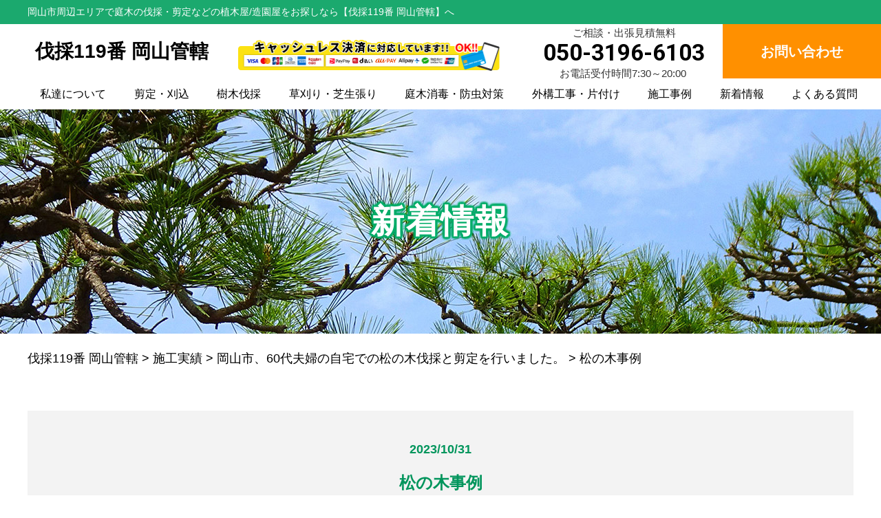

--- FILE ---
content_type: text/html; charset=UTF-8
request_url: https://sentei-bassai119.com/result/%E5%B2%A1%E5%B1%B1%E5%B8%82%E3%80%8160%E4%BB%A3%E5%A4%AB%E5%A9%A6%E3%81%AE%E8%87%AA%E5%AE%85%E3%81%A7%E3%81%AE%E6%9D%BE%E3%81%AE%E6%9C%A8%E4%BC%90%E6%8E%A1%E3%81%A8%E5%89%AA%E5%AE%9A%E3%82%92%E8%A1%8C/%E6%9D%BE%E3%81%AE%E6%9C%A8%E4%BA%8B%E4%BE%8B/
body_size: 15040
content:

<!DOCTYPE html>
<html lang="ja">
<head>

<meta property="og:title" content="伐採119番 岡山管轄">
<meta property="og:type" content="company">
<meta property="og:url" content="https://sentei-bassai119.com">
<meta property="og:site_name" content="伐採119番 岡山管轄">
<meta property="og:description" content="岡山市周辺エリアの造園、植木のことなら【伐採119番 岡山管轄】">
<meta property="og:locale" content="ja_JP">
<meta property="og:image" content="https://sentei-bassai119.com/wp-content/themes/bassai_cms_v2/images/meta_property_image.jpg">
<meta name="viewport" content="width=device-width,initial-scale=1.0,minimum-scale=1.0,maximum-scale=2.0,user-scalable=yes">
<!-- End Open Graph Protocol -->
<!--[if lt IE 9]>
<script type="text/javascript" src="http://html5shim.googlecode.com/svn/trunk/html5.js"></script>
<![endif]-->
<link rel="canonical" href="https://sentei-bassai119.com" />
<link rel="icon" type="image/vnd.microsoft.icon" href="https://sentei-bassai119.com/wp-content/themes/bassai_cms_v2/favicon.ico">
<link href="https://sentei-bassai119.com/wp-content/themes/bassai_cms_v2/css/drawer.css" rel="stylesheet" type="text/css">
<link href="https://sentei-bassai119.com/wp-content/themes/bassai_cms_v2/css/jquery.bxslider.css" rel="stylesheet" type="text/css">
<link href="https://sentei-bassai119.com/wp-content/themes/bassai_cms_v2/style.css" rel="stylesheet" type="text/css">
<link href="https://fonts.googleapis.com/css?family=Lato" rel="stylesheet">
<link href="https://fonts.googleapis.com/css2?family=Roboto:wght@700&display=swap" rel="stylesheet">
<script type="text/javascript">
//Edge telリンク回避
if(!(navigator.userAgent.indexOf('iPhone') > 0 ) || navigator.userAgent.indexOf('Android') > 0 ){
  document.write('<meta name="format-detection" content="telephone=no">');
  }else{
}
//電話番号リンク
function smtel(telno){
  if((navigator.userAgent.indexOf('iPhone') > 0 ) || navigator.userAgent.indexOf('Android') > 0 ){
  document.write('<a href="tel:'+telno+'">'+telno+'</a>');
  }else{
  document.write(telno);
  }
}
</script>

<script type="text/javascript">
//▼ファイルの読み込みが完了したらLoaderを非表示とする
$(document).ready(function () {
	$('.bxslider').bxSlider();
});
//▼ファイルの読み込みが完了したらLoaderを非表示とする
$(window).load(function () {
	$("#loader").hide();
});
</script>
<!-- データレイヤーの変数を定義 -->
<script>
	window.dataLayer = window.dataLayer || [];
	var telnum = '050-3196-6103';
	dataLayer.push({'telnum':telnum});
</script>
<!-- end データレイヤーの変数を定義 -->
<!-- Google tag (gtag.js) -->
<script async src="https://www.googletagmanager.com/gtag/js?id=G-Q95CF2F3SV"></script>
<script>
  window.dataLayer = window.dataLayer || [];
  function gtag(){dataLayer.push(arguments);}
  gtag('js', new Date());

  gtag('config', 'G-Q95CF2F3SV');
</script>
<!-- Google tag (gtag.js) -->


		<!-- All in One SEO 4.9.3 - aioseo.com -->
		<title>松の木事例 | 伐採119番 岡山管轄</title>
	<meta name="robots" content="max-image-preview:large" />
	<meta name="author" content="sentei-bassai119_user"/>
	<link rel="canonical" href="https://sentei-bassai119.com/result/%e5%b2%a1%e5%b1%b1%e5%b8%82%e3%80%8160%e4%bb%a3%e5%a4%ab%e5%a9%a6%e3%81%ae%e8%87%aa%e5%ae%85%e3%81%a7%e3%81%ae%e6%9d%be%e3%81%ae%e6%9c%a8%e4%bc%90%e6%8e%a1%e3%81%a8%e5%89%aa%e5%ae%9a%e3%82%92%e8%a1%8c/%e6%9d%be%e3%81%ae%e6%9c%a8%e4%ba%8b%e4%be%8b/" />
	<meta name="generator" content="All in One SEO (AIOSEO) 4.9.3" />
		<script type="application/ld+json" class="aioseo-schema">
			{"@context":"https:\/\/schema.org","@graph":[{"@type":"BreadcrumbList","@id":"https:\/\/sentei-bassai119.com\/result\/%e5%b2%a1%e5%b1%b1%e5%b8%82%e3%80%8160%e4%bb%a3%e5%a4%ab%e5%a9%a6%e3%81%ae%e8%87%aa%e5%ae%85%e3%81%a7%e3%81%ae%e6%9d%be%e3%81%ae%e6%9c%a8%e4%bc%90%e6%8e%a1%e3%81%a8%e5%89%aa%e5%ae%9a%e3%82%92%e8%a1%8c\/%e6%9d%be%e3%81%ae%e6%9c%a8%e4%ba%8b%e4%be%8b\/#breadcrumblist","itemListElement":[{"@type":"ListItem","@id":"https:\/\/sentei-bassai119.com#listItem","position":1,"name":"\u30db\u30fc\u30e0","item":"https:\/\/sentei-bassai119.com","nextItem":{"@type":"ListItem","@id":"https:\/\/sentei-bassai119.com\/result\/%e5%b2%a1%e5%b1%b1%e5%b8%82%e3%80%8160%e4%bb%a3%e5%a4%ab%e5%a9%a6%e3%81%ae%e8%87%aa%e5%ae%85%e3%81%a7%e3%81%ae%e6%9d%be%e3%81%ae%e6%9c%a8%e4%bc%90%e6%8e%a1%e3%81%a8%e5%89%aa%e5%ae%9a%e3%82%92%e8%a1%8c\/%e6%9d%be%e3%81%ae%e6%9c%a8%e4%ba%8b%e4%be%8b\/#listItem","name":"\u677e\u306e\u6728\u4e8b\u4f8b"}},{"@type":"ListItem","@id":"https:\/\/sentei-bassai119.com\/result\/%e5%b2%a1%e5%b1%b1%e5%b8%82%e3%80%8160%e4%bb%a3%e5%a4%ab%e5%a9%a6%e3%81%ae%e8%87%aa%e5%ae%85%e3%81%a7%e3%81%ae%e6%9d%be%e3%81%ae%e6%9c%a8%e4%bc%90%e6%8e%a1%e3%81%a8%e5%89%aa%e5%ae%9a%e3%82%92%e8%a1%8c\/%e6%9d%be%e3%81%ae%e6%9c%a8%e4%ba%8b%e4%be%8b\/#listItem","position":2,"name":"\u677e\u306e\u6728\u4e8b\u4f8b","previousItem":{"@type":"ListItem","@id":"https:\/\/sentei-bassai119.com#listItem","name":"\u30db\u30fc\u30e0"}}]},{"@type":"ItemPage","@id":"https:\/\/sentei-bassai119.com\/result\/%e5%b2%a1%e5%b1%b1%e5%b8%82%e3%80%8160%e4%bb%a3%e5%a4%ab%e5%a9%a6%e3%81%ae%e8%87%aa%e5%ae%85%e3%81%a7%e3%81%ae%e6%9d%be%e3%81%ae%e6%9c%a8%e4%bc%90%e6%8e%a1%e3%81%a8%e5%89%aa%e5%ae%9a%e3%82%92%e8%a1%8c\/%e6%9d%be%e3%81%ae%e6%9c%a8%e4%ba%8b%e4%be%8b\/#itempage","url":"https:\/\/sentei-bassai119.com\/result\/%e5%b2%a1%e5%b1%b1%e5%b8%82%e3%80%8160%e4%bb%a3%e5%a4%ab%e5%a9%a6%e3%81%ae%e8%87%aa%e5%ae%85%e3%81%a7%e3%81%ae%e6%9d%be%e3%81%ae%e6%9c%a8%e4%bc%90%e6%8e%a1%e3%81%a8%e5%89%aa%e5%ae%9a%e3%82%92%e8%a1%8c\/%e6%9d%be%e3%81%ae%e6%9c%a8%e4%ba%8b%e4%be%8b\/","name":"\u677e\u306e\u6728\u4e8b\u4f8b | \u4f10\u63a1119\u756a \u5ca1\u5c71\u7ba1\u8f44","inLanguage":"ja","isPartOf":{"@id":"https:\/\/sentei-bassai119.com\/#website"},"breadcrumb":{"@id":"https:\/\/sentei-bassai119.com\/result\/%e5%b2%a1%e5%b1%b1%e5%b8%82%e3%80%8160%e4%bb%a3%e5%a4%ab%e5%a9%a6%e3%81%ae%e8%87%aa%e5%ae%85%e3%81%a7%e3%81%ae%e6%9d%be%e3%81%ae%e6%9c%a8%e4%bc%90%e6%8e%a1%e3%81%a8%e5%89%aa%e5%ae%9a%e3%82%92%e8%a1%8c\/%e6%9d%be%e3%81%ae%e6%9c%a8%e4%ba%8b%e4%be%8b\/#breadcrumblist"},"author":{"@id":"https:\/\/sentei-bassai119.com\/author\/sentei-bassai119_user\/#author"},"creator":{"@id":"https:\/\/sentei-bassai119.com\/author\/sentei-bassai119_user\/#author"},"datePublished":"2023-10-31T23:07:39+09:00","dateModified":"2023-10-31T23:07:39+09:00"},{"@type":"Organization","@id":"https:\/\/sentei-bassai119.com\/#organization","name":"\u5ead\u30c6\u30c4","description":"\u5ca1\u5c71\u5e02\u5468\u8fba\u30a8\u30ea\u30a2\u306e\u9020\u5712\u3001\u690d\u6728\u306e\u3053\u3068\u306a\u3089\u3010\u4f10\u63a1119\u756a \u5ca1\u5c71\u7ba1\u8f44\u3011","url":"https:\/\/sentei-bassai119.com\/"},{"@type":"Person","@id":"https:\/\/sentei-bassai119.com\/author\/sentei-bassai119_user\/#author","url":"https:\/\/sentei-bassai119.com\/author\/sentei-bassai119_user\/","name":"sentei-bassai119_user","image":{"@type":"ImageObject","@id":"https:\/\/sentei-bassai119.com\/result\/%e5%b2%a1%e5%b1%b1%e5%b8%82%e3%80%8160%e4%bb%a3%e5%a4%ab%e5%a9%a6%e3%81%ae%e8%87%aa%e5%ae%85%e3%81%a7%e3%81%ae%e6%9d%be%e3%81%ae%e6%9c%a8%e4%bc%90%e6%8e%a1%e3%81%a8%e5%89%aa%e5%ae%9a%e3%82%92%e8%a1%8c\/%e6%9d%be%e3%81%ae%e6%9c%a8%e4%ba%8b%e4%be%8b\/#authorImage","url":"https:\/\/secure.gravatar.com\/avatar\/c8fba4b95db8b46a051623ab28de328b?s=96&d=mm&r=g","width":96,"height":96,"caption":"sentei-bassai119_user"}},{"@type":"WebSite","@id":"https:\/\/sentei-bassai119.com\/#website","url":"https:\/\/sentei-bassai119.com\/","name":"\u4f10\u63a1119\u756a \u5ca1\u5c71\u7ba1\u8f44","description":"\u5ca1\u5c71\u5e02\u5468\u8fba\u30a8\u30ea\u30a2\u306e\u9020\u5712\u3001\u690d\u6728\u306e\u3053\u3068\u306a\u3089\u3010\u4f10\u63a1119\u756a \u5ca1\u5c71\u7ba1\u8f44\u3011","inLanguage":"ja","publisher":{"@id":"https:\/\/sentei-bassai119.com\/#organization"}}]}
		</script>
		<!-- All in One SEO -->

<script type="text/javascript">
window._wpemojiSettings = {"baseUrl":"https:\/\/s.w.org\/images\/core\/emoji\/14.0.0\/72x72\/","ext":".png","svgUrl":"https:\/\/s.w.org\/images\/core\/emoji\/14.0.0\/svg\/","svgExt":".svg","source":{"concatemoji":"https:\/\/sentei-bassai119.com\/wp-includes\/js\/wp-emoji-release.min.js?ver=6.2.8"}};
/*! This file is auto-generated */
!function(e,a,t){var n,r,o,i=a.createElement("canvas"),p=i.getContext&&i.getContext("2d");function s(e,t){p.clearRect(0,0,i.width,i.height),p.fillText(e,0,0);e=i.toDataURL();return p.clearRect(0,0,i.width,i.height),p.fillText(t,0,0),e===i.toDataURL()}function c(e){var t=a.createElement("script");t.src=e,t.defer=t.type="text/javascript",a.getElementsByTagName("head")[0].appendChild(t)}for(o=Array("flag","emoji"),t.supports={everything:!0,everythingExceptFlag:!0},r=0;r<o.length;r++)t.supports[o[r]]=function(e){if(p&&p.fillText)switch(p.textBaseline="top",p.font="600 32px Arial",e){case"flag":return s("\ud83c\udff3\ufe0f\u200d\u26a7\ufe0f","\ud83c\udff3\ufe0f\u200b\u26a7\ufe0f")?!1:!s("\ud83c\uddfa\ud83c\uddf3","\ud83c\uddfa\u200b\ud83c\uddf3")&&!s("\ud83c\udff4\udb40\udc67\udb40\udc62\udb40\udc65\udb40\udc6e\udb40\udc67\udb40\udc7f","\ud83c\udff4\u200b\udb40\udc67\u200b\udb40\udc62\u200b\udb40\udc65\u200b\udb40\udc6e\u200b\udb40\udc67\u200b\udb40\udc7f");case"emoji":return!s("\ud83e\udef1\ud83c\udffb\u200d\ud83e\udef2\ud83c\udfff","\ud83e\udef1\ud83c\udffb\u200b\ud83e\udef2\ud83c\udfff")}return!1}(o[r]),t.supports.everything=t.supports.everything&&t.supports[o[r]],"flag"!==o[r]&&(t.supports.everythingExceptFlag=t.supports.everythingExceptFlag&&t.supports[o[r]]);t.supports.everythingExceptFlag=t.supports.everythingExceptFlag&&!t.supports.flag,t.DOMReady=!1,t.readyCallback=function(){t.DOMReady=!0},t.supports.everything||(n=function(){t.readyCallback()},a.addEventListener?(a.addEventListener("DOMContentLoaded",n,!1),e.addEventListener("load",n,!1)):(e.attachEvent("onload",n),a.attachEvent("onreadystatechange",function(){"complete"===a.readyState&&t.readyCallback()})),(e=t.source||{}).concatemoji?c(e.concatemoji):e.wpemoji&&e.twemoji&&(c(e.twemoji),c(e.wpemoji)))}(window,document,window._wpemojiSettings);
</script>
<style type="text/css">
img.wp-smiley,
img.emoji {
	display: inline !important;
	border: none !important;
	box-shadow: none !important;
	height: 1em !important;
	width: 1em !important;
	margin: 0 0.07em !important;
	vertical-align: -0.1em !important;
	background: none !important;
	padding: 0 !important;
}
</style>
	<link rel='stylesheet' id='wp-block-library-css' href='https://sentei-bassai119.com/wp-includes/css/dist/block-library/style.min.css?ver=6.2.8' type='text/css' media='all' />
<link rel='stylesheet' id='aioseo/css/src/vue/standalone/blocks/table-of-contents/global.scss-css' href='https://sentei-bassai119.com/wp-content/plugins/all-in-one-seo-pack/dist/Lite/assets/css/table-of-contents/global.e90f6d47.css?ver=4.9.3' type='text/css' media='all' />
<link rel='stylesheet' id='classic-theme-styles-css' href='https://sentei-bassai119.com/wp-includes/css/classic-themes.min.css?ver=6.2.8' type='text/css' media='all' />
<style id='global-styles-inline-css' type='text/css'>
body{--wp--preset--color--black: #000000;--wp--preset--color--cyan-bluish-gray: #abb8c3;--wp--preset--color--white: #ffffff;--wp--preset--color--pale-pink: #f78da7;--wp--preset--color--vivid-red: #cf2e2e;--wp--preset--color--luminous-vivid-orange: #ff6900;--wp--preset--color--luminous-vivid-amber: #fcb900;--wp--preset--color--light-green-cyan: #7bdcb5;--wp--preset--color--vivid-green-cyan: #00d084;--wp--preset--color--pale-cyan-blue: #8ed1fc;--wp--preset--color--vivid-cyan-blue: #0693e3;--wp--preset--color--vivid-purple: #9b51e0;--wp--preset--gradient--vivid-cyan-blue-to-vivid-purple: linear-gradient(135deg,rgba(6,147,227,1) 0%,rgb(155,81,224) 100%);--wp--preset--gradient--light-green-cyan-to-vivid-green-cyan: linear-gradient(135deg,rgb(122,220,180) 0%,rgb(0,208,130) 100%);--wp--preset--gradient--luminous-vivid-amber-to-luminous-vivid-orange: linear-gradient(135deg,rgba(252,185,0,1) 0%,rgba(255,105,0,1) 100%);--wp--preset--gradient--luminous-vivid-orange-to-vivid-red: linear-gradient(135deg,rgba(255,105,0,1) 0%,rgb(207,46,46) 100%);--wp--preset--gradient--very-light-gray-to-cyan-bluish-gray: linear-gradient(135deg,rgb(238,238,238) 0%,rgb(169,184,195) 100%);--wp--preset--gradient--cool-to-warm-spectrum: linear-gradient(135deg,rgb(74,234,220) 0%,rgb(151,120,209) 20%,rgb(207,42,186) 40%,rgb(238,44,130) 60%,rgb(251,105,98) 80%,rgb(254,248,76) 100%);--wp--preset--gradient--blush-light-purple: linear-gradient(135deg,rgb(255,206,236) 0%,rgb(152,150,240) 100%);--wp--preset--gradient--blush-bordeaux: linear-gradient(135deg,rgb(254,205,165) 0%,rgb(254,45,45) 50%,rgb(107,0,62) 100%);--wp--preset--gradient--luminous-dusk: linear-gradient(135deg,rgb(255,203,112) 0%,rgb(199,81,192) 50%,rgb(65,88,208) 100%);--wp--preset--gradient--pale-ocean: linear-gradient(135deg,rgb(255,245,203) 0%,rgb(182,227,212) 50%,rgb(51,167,181) 100%);--wp--preset--gradient--electric-grass: linear-gradient(135deg,rgb(202,248,128) 0%,rgb(113,206,126) 100%);--wp--preset--gradient--midnight: linear-gradient(135deg,rgb(2,3,129) 0%,rgb(40,116,252) 100%);--wp--preset--duotone--dark-grayscale: url('#wp-duotone-dark-grayscale');--wp--preset--duotone--grayscale: url('#wp-duotone-grayscale');--wp--preset--duotone--purple-yellow: url('#wp-duotone-purple-yellow');--wp--preset--duotone--blue-red: url('#wp-duotone-blue-red');--wp--preset--duotone--midnight: url('#wp-duotone-midnight');--wp--preset--duotone--magenta-yellow: url('#wp-duotone-magenta-yellow');--wp--preset--duotone--purple-green: url('#wp-duotone-purple-green');--wp--preset--duotone--blue-orange: url('#wp-duotone-blue-orange');--wp--preset--font-size--small: 13px;--wp--preset--font-size--medium: 20px;--wp--preset--font-size--large: 36px;--wp--preset--font-size--x-large: 42px;--wp--preset--spacing--20: 0.44rem;--wp--preset--spacing--30: 0.67rem;--wp--preset--spacing--40: 1rem;--wp--preset--spacing--50: 1.5rem;--wp--preset--spacing--60: 2.25rem;--wp--preset--spacing--70: 3.38rem;--wp--preset--spacing--80: 5.06rem;--wp--preset--shadow--natural: 6px 6px 9px rgba(0, 0, 0, 0.2);--wp--preset--shadow--deep: 12px 12px 50px rgba(0, 0, 0, 0.4);--wp--preset--shadow--sharp: 6px 6px 0px rgba(0, 0, 0, 0.2);--wp--preset--shadow--outlined: 6px 6px 0px -3px rgba(255, 255, 255, 1), 6px 6px rgba(0, 0, 0, 1);--wp--preset--shadow--crisp: 6px 6px 0px rgba(0, 0, 0, 1);}:where(.is-layout-flex){gap: 0.5em;}body .is-layout-flow > .alignleft{float: left;margin-inline-start: 0;margin-inline-end: 2em;}body .is-layout-flow > .alignright{float: right;margin-inline-start: 2em;margin-inline-end: 0;}body .is-layout-flow > .aligncenter{margin-left: auto !important;margin-right: auto !important;}body .is-layout-constrained > .alignleft{float: left;margin-inline-start: 0;margin-inline-end: 2em;}body .is-layout-constrained > .alignright{float: right;margin-inline-start: 2em;margin-inline-end: 0;}body .is-layout-constrained > .aligncenter{margin-left: auto !important;margin-right: auto !important;}body .is-layout-constrained > :where(:not(.alignleft):not(.alignright):not(.alignfull)){max-width: var(--wp--style--global--content-size);margin-left: auto !important;margin-right: auto !important;}body .is-layout-constrained > .alignwide{max-width: var(--wp--style--global--wide-size);}body .is-layout-flex{display: flex;}body .is-layout-flex{flex-wrap: wrap;align-items: center;}body .is-layout-flex > *{margin: 0;}:where(.wp-block-columns.is-layout-flex){gap: 2em;}.has-black-color{color: var(--wp--preset--color--black) !important;}.has-cyan-bluish-gray-color{color: var(--wp--preset--color--cyan-bluish-gray) !important;}.has-white-color{color: var(--wp--preset--color--white) !important;}.has-pale-pink-color{color: var(--wp--preset--color--pale-pink) !important;}.has-vivid-red-color{color: var(--wp--preset--color--vivid-red) !important;}.has-luminous-vivid-orange-color{color: var(--wp--preset--color--luminous-vivid-orange) !important;}.has-luminous-vivid-amber-color{color: var(--wp--preset--color--luminous-vivid-amber) !important;}.has-light-green-cyan-color{color: var(--wp--preset--color--light-green-cyan) !important;}.has-vivid-green-cyan-color{color: var(--wp--preset--color--vivid-green-cyan) !important;}.has-pale-cyan-blue-color{color: var(--wp--preset--color--pale-cyan-blue) !important;}.has-vivid-cyan-blue-color{color: var(--wp--preset--color--vivid-cyan-blue) !important;}.has-vivid-purple-color{color: var(--wp--preset--color--vivid-purple) !important;}.has-black-background-color{background-color: var(--wp--preset--color--black) !important;}.has-cyan-bluish-gray-background-color{background-color: var(--wp--preset--color--cyan-bluish-gray) !important;}.has-white-background-color{background-color: var(--wp--preset--color--white) !important;}.has-pale-pink-background-color{background-color: var(--wp--preset--color--pale-pink) !important;}.has-vivid-red-background-color{background-color: var(--wp--preset--color--vivid-red) !important;}.has-luminous-vivid-orange-background-color{background-color: var(--wp--preset--color--luminous-vivid-orange) !important;}.has-luminous-vivid-amber-background-color{background-color: var(--wp--preset--color--luminous-vivid-amber) !important;}.has-light-green-cyan-background-color{background-color: var(--wp--preset--color--light-green-cyan) !important;}.has-vivid-green-cyan-background-color{background-color: var(--wp--preset--color--vivid-green-cyan) !important;}.has-pale-cyan-blue-background-color{background-color: var(--wp--preset--color--pale-cyan-blue) !important;}.has-vivid-cyan-blue-background-color{background-color: var(--wp--preset--color--vivid-cyan-blue) !important;}.has-vivid-purple-background-color{background-color: var(--wp--preset--color--vivid-purple) !important;}.has-black-border-color{border-color: var(--wp--preset--color--black) !important;}.has-cyan-bluish-gray-border-color{border-color: var(--wp--preset--color--cyan-bluish-gray) !important;}.has-white-border-color{border-color: var(--wp--preset--color--white) !important;}.has-pale-pink-border-color{border-color: var(--wp--preset--color--pale-pink) !important;}.has-vivid-red-border-color{border-color: var(--wp--preset--color--vivid-red) !important;}.has-luminous-vivid-orange-border-color{border-color: var(--wp--preset--color--luminous-vivid-orange) !important;}.has-luminous-vivid-amber-border-color{border-color: var(--wp--preset--color--luminous-vivid-amber) !important;}.has-light-green-cyan-border-color{border-color: var(--wp--preset--color--light-green-cyan) !important;}.has-vivid-green-cyan-border-color{border-color: var(--wp--preset--color--vivid-green-cyan) !important;}.has-pale-cyan-blue-border-color{border-color: var(--wp--preset--color--pale-cyan-blue) !important;}.has-vivid-cyan-blue-border-color{border-color: var(--wp--preset--color--vivid-cyan-blue) !important;}.has-vivid-purple-border-color{border-color: var(--wp--preset--color--vivid-purple) !important;}.has-vivid-cyan-blue-to-vivid-purple-gradient-background{background: var(--wp--preset--gradient--vivid-cyan-blue-to-vivid-purple) !important;}.has-light-green-cyan-to-vivid-green-cyan-gradient-background{background: var(--wp--preset--gradient--light-green-cyan-to-vivid-green-cyan) !important;}.has-luminous-vivid-amber-to-luminous-vivid-orange-gradient-background{background: var(--wp--preset--gradient--luminous-vivid-amber-to-luminous-vivid-orange) !important;}.has-luminous-vivid-orange-to-vivid-red-gradient-background{background: var(--wp--preset--gradient--luminous-vivid-orange-to-vivid-red) !important;}.has-very-light-gray-to-cyan-bluish-gray-gradient-background{background: var(--wp--preset--gradient--very-light-gray-to-cyan-bluish-gray) !important;}.has-cool-to-warm-spectrum-gradient-background{background: var(--wp--preset--gradient--cool-to-warm-spectrum) !important;}.has-blush-light-purple-gradient-background{background: var(--wp--preset--gradient--blush-light-purple) !important;}.has-blush-bordeaux-gradient-background{background: var(--wp--preset--gradient--blush-bordeaux) !important;}.has-luminous-dusk-gradient-background{background: var(--wp--preset--gradient--luminous-dusk) !important;}.has-pale-ocean-gradient-background{background: var(--wp--preset--gradient--pale-ocean) !important;}.has-electric-grass-gradient-background{background: var(--wp--preset--gradient--electric-grass) !important;}.has-midnight-gradient-background{background: var(--wp--preset--gradient--midnight) !important;}.has-small-font-size{font-size: var(--wp--preset--font-size--small) !important;}.has-medium-font-size{font-size: var(--wp--preset--font-size--medium) !important;}.has-large-font-size{font-size: var(--wp--preset--font-size--large) !important;}.has-x-large-font-size{font-size: var(--wp--preset--font-size--x-large) !important;}
.wp-block-navigation a:where(:not(.wp-element-button)){color: inherit;}
:where(.wp-block-columns.is-layout-flex){gap: 2em;}
.wp-block-pullquote{font-size: 1.5em;line-height: 1.6;}
</style>
<link rel='stylesheet' id='jquery-lazyloadxt-spinner-css-css' href='//sentei-bassai119.com/wp-content/plugins/a3-lazy-load/assets/css/jquery.lazyloadxt.spinner.css?ver=6.2.8' type='text/css' media='all' />
<script type='text/javascript' src='https://sentei-bassai119.com/wp-includes/js/jquery/jquery.min.js?ver=3.6.4' id='jquery-core-js'></script>
<script type='text/javascript' src='https://sentei-bassai119.com/wp-includes/js/jquery/jquery-migrate.min.js?ver=3.4.0' id='jquery-migrate-js'></script>
<link rel="https://api.w.org/" href="https://sentei-bassai119.com/wp-json/" /><link rel="alternate" type="application/json" href="https://sentei-bassai119.com/wp-json/wp/v2/media/1770" /><link rel="EditURI" type="application/rsd+xml" title="RSD" href="https://sentei-bassai119.com/xmlrpc.php?rsd" />
<link rel="wlwmanifest" type="application/wlwmanifest+xml" href="https://sentei-bassai119.com/wp-includes/wlwmanifest.xml" />
<meta name="generator" content="WordPress 6.2.8" />
<link rel='shortlink' href='https://sentei-bassai119.com/?p=1770' />
<link rel="alternate" type="application/json+oembed" href="https://sentei-bassai119.com/wp-json/oembed/1.0/embed?url=https%3A%2F%2Fsentei-bassai119.com%2Fresult%2F%25e5%25b2%25a1%25e5%25b1%25b1%25e5%25b8%2582%25e3%2580%258160%25e4%25bb%25a3%25e5%25a4%25ab%25e5%25a9%25a6%25e3%2581%25ae%25e8%2587%25aa%25e5%25ae%2585%25e3%2581%25a7%25e3%2581%25ae%25e6%259d%25be%25e3%2581%25ae%25e6%259c%25a8%25e4%25bc%2590%25e6%258e%25a1%25e3%2581%25a8%25e5%2589%25aa%25e5%25ae%259a%25e3%2582%2592%25e8%25a1%258c%2F%25e6%259d%25be%25e3%2581%25ae%25e6%259c%25a8%25e4%25ba%258b%25e4%25be%258b%2F" />
<link rel="alternate" type="text/xml+oembed" href="https://sentei-bassai119.com/wp-json/oembed/1.0/embed?url=https%3A%2F%2Fsentei-bassai119.com%2Fresult%2F%25e5%25b2%25a1%25e5%25b1%25b1%25e5%25b8%2582%25e3%2580%258160%25e4%25bb%25a3%25e5%25a4%25ab%25e5%25a9%25a6%25e3%2581%25ae%25e8%2587%25aa%25e5%25ae%2585%25e3%2581%25a7%25e3%2581%25ae%25e6%259d%25be%25e3%2581%25ae%25e6%259c%25a8%25e4%25bc%2590%25e6%258e%25a1%25e3%2581%25a8%25e5%2589%25aa%25e5%25ae%259a%25e3%2582%2592%25e8%25a1%258c%2F%25e6%259d%25be%25e3%2581%25ae%25e6%259c%25a8%25e4%25ba%258b%25e4%25be%258b%2F&#038;format=xml" />
		<script>
			document.documentElement.className = document.documentElement.className.replace('no-js', 'js');
		</script>
				<style>
			.no-js img.lazyload {
				display: none;
			}

			figure.wp-block-image img.lazyloading {
				min-width: 150px;
			}

						.lazyload, .lazyloading {
				opacity: 0;
			}

			.lazyloaded {
				opacity: 1;
				transition: opacity 400ms;
				transition-delay: 0ms;
			}

					</style>
		<noscript><style>.lazyload[data-src]{display:none !important;}</style></noscript><style>.lazyload{background-image:none !important;}.lazyload:before{background-image:none !important;}</style></head>
<body class="drawer drawer--right">

<div id="top">
<!-- ハンバーガーボタン -->
<button type="button" class="drawer-toggle drawer-hamburger sidemenu">
    <span class="tit">メニュー</span>
    <span class="sr-only">toggle navigation</span>
    <span class="drawer-hamburger-icon"></span>
</button>
<nav class="drawer-nav">
    <ul class="drawer-menu">
        <li class="white">メニュー</li>
        <li><a href="https://sentei-bassai119.com">TOP</a></li>
        <li><a href="https://sentei-bassai119.com/company/">私達について</a></li>
        <li><a href="https://sentei-bassai119.com/pruning/">剪定・刈込</a></li>
        <li><a href="https://sentei-bassai119.com/felling/">樹木伐採</a></li>
        <li><a href="https://sentei-bassai119.com/mowing/">草刈り・芝生張り</a></li>
        <li><a href="https://sentei-bassai119.com/disinfect/">庭木消毒・防虫対策</a></li>
        <li><a href="https://sentei-bassai119.com/exterior/">外構工事・片付け</a></li>
        <li><a href="https://sentei-bassai119.com/result/">施工事例</a></li>
        <li><a href="https://sentei-bassai119.com/news/">新着情報</a></li>
        <li><a href="https://sentei-bassai119.com/faq/">よくある質問</a></li>
        <li><a href="https://sentei-bassai119.com/contact/">お問い合わせ</a></li>
        <li>
            <div class="telarea cf textC bgGray">
                <p>お気軽にお電話、お問い合わせください</p>
                <div class="number">
                    <div class="tel"><script type="text/javascript">smtel('050-3196-6103');</script></div>
                </div>
                <p>7:30～20:00</p>
                <p class="contact"><a href="https://sentei-bassai119.com/contact/"><img data-src="https://sentei-bassai119.com/wp-content/themes/bassai_cms_v2/images/header/btnContact.png" alt="メールはこちら" src="[data-uri]" class="lazyload"><noscript><img src="https://sentei-bassai119.com/wp-content/themes/bassai_cms_v2/images/header/btnContact.png" alt="メールはこちら"></noscript></a></p>
            </div><!-- .telarea end -->
        </li>
    </ul>
</nav>
<header id="header">
    <p class="telArea sp"><span class="img"><a href="tel:050-3196-6103"><img data-src="https://sentei-bassai119.com/wp-content/themes/bassai_cms_v2/images/header/tel_btn.png" alt="tel" src="[data-uri]" class="lazyload"><noscript><img src="https://sentei-bassai119.com/wp-content/themes/bassai_cms_v2/images/header/tel_btn.png" alt="tel"></noscript></a></span></p>
    <div class="upper">
        <div class="contentWrp white">
            <h1>岡山市周辺エリアで庭木の伐採・剪定などの植木屋/造園屋をお探しなら【伐採119番 岡山管轄】へ</h1>
        </div><!-- .inner end -->
    </div><!-- .upper end -->
    <div class="lower">
        <h2 class="logoArea">
            <a href="https://sentei-bassai119.com/">
                <span class="shopname">伐採119番 岡山管轄</span>
            </a>
        </h2>
        <p class="cardArea img pc"><img data-src="https://sentei-bassai119.com/wp-content/themes/bassai_cms_v2/images/header/card.png" alt="クレジットカード対応" src="[data-uri]" class="lazyload"><noscript><img src="https://sentei-bassai119.com/wp-content/themes/bassai_cms_v2/images/header/card.png" alt="クレジットカード対応"></noscript></p>
        <div class="telArea textC pc">
            <p class="sodan pc">ご相談・出張見積無料</p>
            <p class="tel"><span class="pc"><span class="num roboto"><a href="https://sentei-bassai119.com/tel/">050-3196-6103</a></span></span></p>
            <p class="time pc">お電話受付時間7:30～20:00&nbsp;</p>
        </div>
        <p class="contact pc btn bold"><a href="https://sentei-bassai119.com/contact/"></a>お問い合わせ</p>
    </div><!-- .lower end -->
</header>
<div class="g_naviWrap pc">
    <nav id="gnav" class="textC">
        <ul class="flex flex2">
            <li><a href="https://sentei-bassai119.com/company/">私達について</a></li>
            <li><a href="https://sentei-bassai119.com/pruning/">剪定・刈込</a></li>
            <li><a href="https://sentei-bassai119.com/felling/">樹木伐採</a></li>
            <li><a href="https://sentei-bassai119.com/mowing/">草刈り・芝生張り</a></li>
            <li><a href="https://sentei-bassai119.com/disinfect/">庭木消毒・防虫対策</a></li>
            <li><a href="https://sentei-bassai119.com/exterior/">外構工事・片付け</a></li>
            <li><a href="https://sentei-bassai119.com/result/">施工事例</a></li>
            <li><a href="https://sentei-bassai119.com/news/">新着情報</a></li>
            <li><a href="https://sentei-bassai119.com/faq/">よくある質問</a></li>
        </ul>
    </nav>
</div>

<div id="mainImage" class="news">
    <div class="mainTit">
        <h1>新着情報</h1>
    </div>
</div><!-- .main_title -->

<!-- ▼breadcrumb start -->
<div class="breadcrumb">
    <div class="contentWrp">
        <span property="itemListElement" typeof="ListItem"><a property="item" typeof="WebPage" title="伐採119番 岡山管轄へ移動" href="https://sentei-bassai119.com" class="home"><span property="name">伐採119番 岡山管轄</span></a><meta property="position" content="1"></span> &gt; <span property="itemListElement" typeof="ListItem"><a property="item" typeof="WebPage" title="施工実績へ移動" href="https://sentei-bassai119.com/result/" class="archive post-result-archive"><span property="name">施工実績</span></a><meta property="position" content="2"></span> &gt; <span property="itemListElement" typeof="ListItem"><a property="item" typeof="WebPage" title="岡山市、60代夫婦の自宅での松の木伐採と剪定を行いました。へ移動" href="https://sentei-bassai119.com/result/%e5%b2%a1%e5%b1%b1%e5%b8%82%e3%80%8160%e4%bb%a3%e5%a4%ab%e5%a9%a6%e3%81%ae%e8%87%aa%e5%ae%85%e3%81%a7%e3%81%ae%e6%9d%be%e3%81%ae%e6%9c%a8%e4%bc%90%e6%8e%a1%e3%81%a8%e5%89%aa%e5%ae%9a%e3%82%92%e8%a1%8c/" class="post post-result"><span property="name">岡山市、60代夫婦の自宅での松の木伐採と剪定を行いました。</span></a><meta property="position" content="3"></span> &gt; <span property="itemListElement" typeof="ListItem"><span property="name">松の木事例</span><meta property="position" content="4"></span>    </div>
</div>
<!-- ▲breadcrumb　end -->

<div id="result">
        <section class="result news">
        <div class="contentWrp">
            <div class="archivePost bgF3">
                <article>
                    <p class="date fs18 bold">2023/10/31</p>
                    <h2 class="h3">松の木事例</h2>
                                        <div class="txt freeeditor mt50"><p class="attachment"><a href='https://sentei-bassai119.com/wp-content/uploads/2023/10/bbdbee7fc9e394a9985cabb094cec910.jpeg'><img width="300" height="225" src="//sentei-bassai119.com/wp-content/plugins/a3-lazy-load/assets/images/lazy_placeholder.gif" data-lazy-type="image" data-src="https://sentei-bassai119.com/wp-content/uploads/2023/10/bbdbee7fc9e394a9985cabb094cec910-300x225.jpeg" class="lazy lazy-hidden attachment-medium size-medium" alt="" decoding="async" srcset="" data-srcset="https://sentei-bassai119.com/wp-content/uploads/2023/10/bbdbee7fc9e394a9985cabb094cec910-300x225.jpeg 300w, https://sentei-bassai119.com/wp-content/uploads/2023/10/bbdbee7fc9e394a9985cabb094cec910.jpeg 453w" sizes="(max-width: 300px) 100vw, 300px" /><noscript><img width="300" height="225" src="https://sentei-bassai119.com/wp-content/uploads/2023/10/bbdbee7fc9e394a9985cabb094cec910-300x225.jpeg" class="attachment-medium size-medium" alt="" decoding="async" srcset="https://sentei-bassai119.com/wp-content/uploads/2023/10/bbdbee7fc9e394a9985cabb094cec910-300x225.jpeg 300w, https://sentei-bassai119.com/wp-content/uploads/2023/10/bbdbee7fc9e394a9985cabb094cec910.jpeg 453w" sizes="(max-width: 300px) 100vw, 300px" /></noscript></a></p>
</div>
                </article>
            </div><!-- .archivePost -->
        </div>
	</section><!-- #casetop end -->
        
    <section class="pagenav">
        <div class="contentWrp">
            <div class="flex flex1">
                <p class="left">
                                </p>
                <p class="btn"><a href="https://sentei-bassai119.com/result/"></a>一覧に戻る</p>
                <p class="right">
                                </p>
            </div>
        </div>
    </section>
</div><!-- #case-detail end -->

<article>
    <section class="page voice pt100 pb100">
        <div class="contentWrpS">
            <h2 class="img"><img data-src="https://sentei-bassai119.com/wp-content/themes/bassai_cms_v2/images/voice/h2.png" alt="お客様の声" src="[data-uri]" class="lazyload"><noscript><img src="https://sentei-bassai119.com/wp-content/themes/bassai_cms_v2/images/voice/h2.png" alt="お客様の声"></noscript></h2>
            <ul class="flex flex1 flex-wrap col3">
                <li>
                    <h3>岡山市北区<br>お庭草刈り・敷砂利</h3>
                    <div class="bgWhite">
                        <p class="img"><img data-src="https://sentei-bassai119.com/wp-content/themes/bassai_cms_v2/images/voice/voice01.jpg" alt="" src="[data-uri]" class="lazyload"><noscript><img src="https://sentei-bassai119.com/wp-content/themes/bassai_cms_v2/images/voice/voice01.jpg" alt=""></noscript></p>
                        <p class="txt fs20">お庭に生い茂った雑草を刈り、整地、敷砂利いたしました。</p>
                    </div>
                </li>
                <li>
                    <h3>岡山市南区 草刈り作業。【対応エリア 岡山市　赤磐市　瀬戸内市　備前市　和気町、その他周辺地域も対応】庭木の伐採 剪定作業を行う造園業者、植木屋をお探し<br>伐根</h3>
                    <div class="bgWhite">
                        <p class="img"><img data-src="https://sentei-bassai119.com/wp-content/themes/bassai_cms_v2/images/voice/voice02.jpg" alt="" src="[data-uri]" class="lazyload"><noscript><img src="https://sentei-bassai119.com/wp-content/themes/bassai_cms_v2/images/voice/voice02.jpg" alt=""></noscript></p>
                        <p class="txt fs20">お庭の壁の際に植えていた植木を伐根いたしました。</p>
                    </div>
                </li>
                <li>
                    <h3>岡山市南区<br>お庭作り</h3>
                    <div class="bgWhite">
                        <p class="img"><img data-src="https://sentei-bassai119.com/wp-content/themes/bassai_cms_v2/images/voice/voice03.jpg" alt="" src="[data-uri]" class="lazyload"><noscript><img src="https://sentei-bassai119.com/wp-content/themes/bassai_cms_v2/images/voice/voice03.jpg" alt=""></noscript></p>
                        <p class="txt fs20">花壇と砂利敷きの施工を行いました。</p>
                    </div>
                </li>
            </ul>
        </div>
    </section> 
    <section class="faq">
        <div class="contentWrp">
            <h2 class="bold textC">よくある質問</h2>
            <table>
                <thead>
                    <tr>
                        <th class="fs36 bold">Q</th>
                        <td class="fs30">剪定料金以外になにか料金はかかりますか?</td>
                    </tr>
                </thead>
                <tbody>
                    <tr>
                        <th class="fs36 bold">A</th>
                        <td class="fs20">基本的にはかかりません。岡山県であれば、出張費はいただいておりません。<br>※ 上記以外の遠方の場合は、別途出張費がかかります。<br>※ 最低料金総額3,000円～となります。<br>※ 伺った際、作業が困難な場合(ツタが絡んでいる、足場が狭い、等)は、別途料金がかかる場合もあります。</td>
                    </tr>
                </tbody>
            </table>
            <table>
                <thead>
                    <tr>
                        <th class="fs36 bold">Q</th>
                        <td class="fs30">1本からでも来てもらえますか?</td>
                    </tr>
                </thead>
                <tbody>
                    <tr>
                        <th class="fs36 bold">A</th>
                        <td class="fs20">もちろんです。最低料金(総額3,000円)以上であれば、お伺いいたします。</td>
                    </tr>
                </tbody>
            </table>
            <table>
                <thead>
                    <tr>
                        <th class="fs36 bold">Q</th>
                        <td class="fs30">切った枝などの処理は、お願いできますか?</td>
                    </tr>
                </thead>
                <tbody>
                    <tr>
                        <th class="fs36 bold">A</th>
                        <td class="fs20">もちろんです。基本は料金内で対応致しますが、量が多くなる場合は事前に、ご案内し、ご了承いただいた上で作業致します。</td>
                    </tr>
                </tbody>
            </table>
        </div>
    </section>
    <!-- ▼共通出張エリア▼ -->
    
<section class="area pb60">
    <div class="contentWrp">
        <div class="upper img">
            <!-- <span><img data-src="https://sentei-bassai119.com/wp-content/themes/bassai_cms_v2/images/area/upper.png" alt="木・枝が伸びすぎ・・・雑草が茂りすぎ・・・最短即日30分ですぐに駆けつけます！" src="[data-uri]" class="lazyload"><noscript><img src="https://sentei-bassai119.com/wp-content/themes/bassai_cms_v2/images/area/upper.png" alt="木・枝が伸びすぎ・・・雑草が茂りすぎ・・・最短即日30分ですぐに駆けつけます！"></noscript></span> -->
            <div>
                <p><img data-src="https://sentei-bassai119.com/wp-content/themes/bassai_cms_v2/images/area/img.png" width="248px" height="257px" alt="" src="[data-uri]" class="lazyload" style="--smush-placeholder-width: 248px; --smush-placeholder-aspect-ratio: 248/257;"><noscript><img src="https://sentei-bassai119.com/wp-content/themes/bassai_cms_v2/images/area/img.png" width="248px" height="257px" alt=""></noscript></p>
            </div>
            <div>
                <p>木・枝が伸び過ぎ…雑草が茂りすぎ…</p>
                <div>
                    <p><span>最短最速</span>３０分</p>
                    <p><span>\すぐに駆けつけます！/</span>出張対応エリア</p>
                </div>
            </div>
        </div>
        <div class="lower">
            <div class="inner">
                <table class="mb15 bgWhite">
                    <tr>
                        <th class="h2">岡山県</th>
                        <td class="fs28">岡山市北区、東区、中区、南区、瀬戸内市、赤磐市、備前市、玉野市など周辺エリア対応</td>
                    </tr>
                </table>
                <p class="bottom noto">
                    <span class="shop_name">伐採119番 岡山管轄が</span><br class="brNone">
                    <!-- <img data-src="https://sentei-bassai119.com/wp-content/themes/bassai_cms_v2/images/area/bottom.png" alt="伐採119番 岡山管轄がお庭きれいにいたします！" src="[data-uri]" class="lazyload"><noscript><img src="https://sentei-bassai119.com/wp-content/themes/bassai_cms_v2/images/area/bottom.png" alt="伐採119番 岡山管轄がお庭きれいにいたします！"></noscript> -->
                    <span id="areatext02">お庭きれい</span>にいたします！
                </p>
            </div>
        </div>
    </div>
</section>
    <!-- ▲共通出張エリア▲ -->
    <!-- ▼共通コンタクト▼ -->
    
<section class="contactArea">
    <div class="contentWrp">
        <h2>
            <!-- <span class="img"><img data-src="https://sentei-bassai119.com/wp-content/themes/bassai_cms_v2/images/contact/h2.png" alt="雑草放置・枝伸び放題そんな状態でも伐採119番 岡山管轄にご相談ください 遠隔地の伐採・草刈りもご相談受付中！" src="[data-uri]" class="lazyload"><noscript><img src="https://sentei-bassai119.com/wp-content/themes/bassai_cms_v2/images/contact/h2.png" alt="雑草放置・枝伸び放題そんな状態でも伐採119番 岡山管轄にご相談ください 遠隔地の伐採・草刈りもご相談受付中！"></noscript></span> -->
            雑草放置・枝伸び放題そんな状態でもご相談ください<br>遠隔地の伐採・草刈りもご相談受付中！
        </h2>
        <!-- <p class="icon img"><img data-src="https://sentei-bassai119.com/wp-content/themes/bassai_cms_v2/images/contact/icon.png" alt="草木1本からOK 出張見積無料 伐採・草刈り・敷砂利なんでも対応!!" src="[data-uri]" class="lazyload"><noscript><img src="https://sentei-bassai119.com/wp-content/themes/bassai_cms_v2/images/contact/icon.png" alt="草木1本からOK 出張見積無料 伐採・草刈り・敷砂利なんでも対応!!"></noscript></p> -->
        <div class="icon img">
            <div><p><img data-src="https://sentei-bassai119.com/wp-content/themes/bassai_cms_v2/images/contact/iconcheck.png" alr="できます" src="[data-uri]" class="lazyload"><noscript><img data-src="https://sentei-bassai119.com/wp-content/themes/bassai_cms_v2/images/contact/iconcheck.png" alr="できます" src="[data-uri]" class="lazyload"><noscript><img data-src="https://sentei-bassai119.com/wp-content/themes/bassai_cms_v2/images/contact/iconcheck.png" alr="できます" src="[data-uri]" class="lazyload"><noscript><img src="https://sentei-bassai119.com/wp-content/themes/bassai_cms_v2/images/contact/iconcheck.png" alr="できます"></noscript></noscript></noscript>草木1本からＯＫ</p>
            <p><img data-src="https://sentei-bassai119.com/wp-content/themes/bassai_cms_v2/images/contact/iconcheck.png" alr="できます" src="[data-uri]" class="lazyload"><noscript><img data-src="https://sentei-bassai119.com/wp-content/themes/bassai_cms_v2/images/contact/iconcheck.png" alr="できます" src="[data-uri]" class="lazyload"><noscript><img data-src="https://sentei-bassai119.com/wp-content/themes/bassai_cms_v2/images/contact/iconcheck.png" alr="できます" src="[data-uri]" class="lazyload"><noscript><img src="https://sentei-bassai119.com/wp-content/themes/bassai_cms_v2/images/contact/iconcheck.png" alr="できます"></noscript></noscript></noscript>出張見積無料</p></div>
            <p><img data-src="https://sentei-bassai119.com/wp-content/themes/bassai_cms_v2/images/contact/iconcheck.png" alr="できます" src="[data-uri]" class="lazyload"><noscript><img data-src="https://sentei-bassai119.com/wp-content/themes/bassai_cms_v2/images/contact/iconcheck.png" alr="できます" src="[data-uri]" class="lazyload"><noscript><img data-src="https://sentei-bassai119.com/wp-content/themes/bassai_cms_v2/images/contact/iconcheck.png" alr="できます" src="[data-uri]" class="lazyload"><noscript><img src="https://sentei-bassai119.com/wp-content/themes/bassai_cms_v2/images/contact/iconcheck.png" alr="できます"></noscript></noscript></noscript>伐採・草刈り・敷砂利なんでも対応!!</p>
        </div>
        <div class="telArea">
            <p class="img">
                <img data-src="https://sentei-bassai119.com/wp-content/themes/bassai_cms_v2/images/contact/bgTel.png" alt="お客様の要望に寄り添います！相談無料！お電話はクリック" src="[data-uri]" class="lazyload"><noscript><img src="https://sentei-bassai119.com/wp-content/themes/bassai_cms_v2/images/contact/bgTel.png" alt="お客様の要望に寄り添います！相談無料！お電話はクリック"></noscript>
            </p>
            <p class="tel">
                <span class="pc">
                    <span class="num roboto">
                        <a href="https://sentei-bassai119.com/tel/">050-3196-6103</a>
                    </span>
                </span>
                <span class="sp">
                    <span class="num roboto"><script type="text/javascript">smtel('050-3196-6103');</script></span>
                </span>
            </p>
            <p class="time">お電話受付時間：7:30～20:00&nbsp;</p>
        </div>
        <p class="card img">
            <span class="pc"><img data-src="https://sentei-bassai119.com/wp-content/themes/bassai_cms_v2/images/contact/card.png" alt="各種クレジットカード利用可能" src="[data-uri]" class="lazyload"><noscript><img src="https://sentei-bassai119.com/wp-content/themes/bassai_cms_v2/images/contact/card.png" alt="各種クレジットカード利用可能"></noscript></span>
            <span class="sp"><img data-src="https://sentei-bassai119.com/wp-content/themes/bassai_cms_v2/images/contact/cardS.png" alt="各種クレジットカード利用可能" src="[data-uri]" class="lazyload"><noscript><img src="https://sentei-bassai119.com/wp-content/themes/bassai_cms_v2/images/contact/cardS.png" alt="各種クレジットカード利用可能"></noscript></span>
        </p>
    </div>
</section>
    <!-- ▲共通コンタクト▲ -->
    <!-- ▼共通災害時▼ -->
    
<section id="disaster" class="pb150">
    <div class="contentWrp img">
        <p class="icon"><img data-src="https://sentei-bassai119.com/wp-content/themes/bassai_cms_v2/images/disaster/icon.png" alt="" src="[data-uri]" class="lazyload"><noscript><img src="https://sentei-bassai119.com/wp-content/themes/bassai_cms_v2/images/disaster/icon.png" alt=""></noscript></p>
        <h2 class="red3 bold">
            <!-- <img data-src="https://sentei-bassai119.com/wp-content/themes/bassai_cms_v2/images/disaster/h2.png" alt="台風・災害時にご用命ください！" src="[data-uri]" class="lazyload"><noscript><img src="https://sentei-bassai119.com/wp-content/themes/bassai_cms_v2/images/disaster/h2.png" alt="台風・災害時にご用命ください！"></noscript> -->
            台風・災害時にご用命ください！
        </h2>
        <p class="txt white fs24">台風などの災害時に自宅の庭の木の枝が折れて飛んで・・・<br>敷地内の木が倒れて・・・<br>事故につながる場合がございます。事前の備えももちろん、　散乱した木々や草の処理など事後のことでも当社をご用命ください！</p>
    </div>
</section>    <!-- ▲共通災害時▲ -->
</article>

<footer id="footer" class="site_footer t-gutter" role="contentinfo">
    <div class="upper">
        <div class="contentWrpS">
            <div class="left col2">
                <p class="shopname">伐採119番 岡山管轄</p>
                <p class="fs20 address"><span>〒700-0916</span>&nbsp;<span>岡山県岡山市北区西之町3−105</span></p>
                <p class="fs20">
                    岡山市周辺で庭木の伐採・剪定・刈り込みや草刈り・芝刈り、特殊伐採、外構・エクステリアなど...<br>植木屋/造園屋をお探しならお任せください！<br><br>信頼の技術と誠実な対応で「伐採119番 岡山管轄」がお客様のご要望にお応えします。
                </p>
            </div>
        </div>
    </div>
    <div class="map">
        <iframe width="1800" height="450" frameborder="0" scrolling="no" marginheight="0" marginwidth="0" data-src="https://www.google.com/maps/embed?pb=!1m18!1m12!1m3!1d3282.1304719240784!2d133.9060198152309!3d34.65140778044713!2m3!1f0!2f0!3f0!3m2!1i1024!2i768!4f13.1!3m3!1m2!1s0x355407658eea53f5%3A0x88cace60f8608765!2z44CQ5bqt5pyo44Gu5LyQ5o6hIOWJquWumiDjgJHkvJDmjqExMTnnlaog5bKh5bGx566h6L2E44K_44Kr6YCg5ZyS!5e0!3m2!1sja!2sjp!4v1664518703311!5m2!1sja!2sjp" src="[data-uri]" class="lazyload" data-load-mode="1"></iframe>
            <!-- <iframe width="1800" height="450" frameborder="0" scrolling="no" marginheight="0" marginwidth="0" data-src="https://maps.google.co.jp/maps?q=岡山県岡山市北区西之町3−105&amp;z=14&amp;output=embed" src="[data-uri]" class="lazyload" data-load-mode="1"></iframe> -->
            <!-- <iframe src="" width="600" height="450" style="border:0;" allowfullscreen="" loading="lazy" referrerpolicy="no-referrer-when-downgrade"></iframe> -->
    </div>
    <div class="lower pt60 pb100">
        <div class="contentWrpS">
            <div class="service-area mb20">
                <h3 class="fs32 bold">対応エリア</h3>
                <p>岡山県：岡山市北区、東区、中区、南区、瀬戸内市、赤磐市、備前市、玉野市など周辺エリア対応</p>
            </div>
            <div class="tree">
                <h3 class="fs32 bold">対応樹木一覧</h3>
                <div class="treelist mb10">
                    <h4 class="fs24">常緑広葉樹</h4>
                    <p>アオキ、アカガシ、アセビ、アベリア、アラカシ、アリドオシ、イスノキ、イヌツゲ、ウバメガシ、ウラジロガシ、エゾユズリハ、オオムラサキツツジ、オガタマノキ、オタフクナンテン、オリーブ、カクレミノ、カゴノキ、カナメモチ、カラタチバナ、カラタネオガタマ、カンツバキ、キョウチクトウ、キリシマツツジ、ギンバイカ、キンメツゲ、キンモクセイ、ギンモクセイ、ミモザ、ギンヨウアカシア、クスノキ、クチナシ、クロガネモチ、ゲッケイジュ、サカキ、サザンカ、サツキツツジ、サンゴジュ、シキミ、シマトネリコ、シャクナゲ、シャシャンポ、シャリンバイ、シラカシ、シロダモ、ジンチョウゲ、スダジイ、セイヨウバクチノキ、センリョウ、ソヨゴ、タイサンボク、タチカンツバキ、タブノキ、タラヨウ、チャノキ、ツゲ、トウネズミモチ、トキワマンサク、トベラ、ナナミノキ、ナワシログミ、ナンテン、ニッケイ、ネズミモチ、ハイノキ、バクチノキ、ハクチョウゲ、ハマヒサカキ、ヒイラギ、ヒイラギナンテン、ヒイラギモクセイ、ヒサカキ、ピラカンサス、ビワ、プリペット、ベニカナメ、ベニカナメモチ、ボックスウッド、マサキ、マテバシイ、マホニアコンヒューサ、マメツゲ、マンリョウ、モチノキ、モッコク、ヤシ、ヤツデ、ヤブコウジ、ヤブツバキ、ヤブニッケイ、ヤマグルマ、ヤマモモ、ユーカリノキ、ユズ、ユズリハ、リンボク、レッドロビン</p>
                </div>
                <div class="treelist mb10">
                    <h4 class="fs24">常緑針葉樹</h4>
                    <p>アカマツ、アスナロ、イチイ、イトヒバ、イヌガヤ、イヌマキ、ウラジロモミ、エゾマツ、カイヅカイブキ、カヤ、キャラボク、クジャクヒバ、クロベ、クロマツ、コウヤマキ、コウヨウザン、コノテガシワ、コメツガ、ゴヨウマツ、コニファー、ゴールドクレスト、サワラ、シノブヒバ、シラビソ、スギ、ダイオウショウ、タギョウショウ、チャボヒバ、チョウセンマキ、ツガ、テーダマツ、ドイ、ツトウヒ、トウヒ、ナギナギ、ペディアニオイヒバ、ネズミサシ、ハイネズ、ハイビャクシンハイビャクシン、ヒノキ、ヒノキアスナロ、ヒマラヤスギ、モミノキ、ラカンマキ</p>
                </div>
                <div class="treelist mb10">
                    <h4 class="fs24">落葉広葉樹</h4>
                    <p>アオギリ、アオダモ、アオハダ、アカシデ、アカメガシワ、アキグミ、アキニレ、アサガラ、アサダ、アジサイ、アズキナシ、アブラギリ、アブラチャン、アベマキ、アメリカデイゴ、アワブキ、アンズ、イイギリ、イタヤカエデ、イチジク、イヌエンジュ、イヌシデ、イヌビワ、イヌブナ、イボタノキ、イロハモミジ、ウグイスカグラ、ウコギ、ウチワノキ、ウツギ、ウメ、ウメモドキ、ウルシ、ウワミズザクラ、エゴノキ、エノキ、エンジュ、オウバイ、オオカメノキ、オオカンザクラ、オオシマザクラ、オオデマリ、オトコヨウゾメ、オオモクゲンジ、オニグルミ、カイノキ、カキ、ガクアジサイ、カジカエデ、カジノキ、カシワ、カシワバアジサイ、カツラ、ガマズミ、カマツカ、カラタチ、カリン、カンヒザクラ、カンレンボク、キササゲ、キソケイ、キハダ、キブシ、キリ、キンギンボク、キンシバイ、クコ、クサギ、クヌギ、クマシデ、クマノミズキ、クリ、クロモジ、ケヤキ、ゲンカイツツジ、コウゾ、コデマリ、コナラ、コバノガマズミ、コブシ、ゴマギ、ゴンズイ、サイカチ、ザクロ、サトウカエデ、サラサドウダン、サルスベリ、サワグルミ、サワフタギ、サンザシ、サンシュユ、サンショウ、シジミバナ、シダレヤナギ、シデコブシ、シナノキ、シモツケ、ジューンベリー、シラカバ、シラキ、シロモジ、ズミ、スモモ、スモークツリー、セイヨウボダイジュ、セイヨウニンジンボク、センダン、ソメイヨシノ、タイワンフウ、タニウツギ、ダンコウバイ、チドリノキ、チャンチン、チンシバイ、ツクバネウツギ、テンダイウヤク、トウカエデ、ドウダンツツジ、ドクウツギ、トサミズキ、トチノキ、トチュウ、トネリコ、ナツツバキ、ナツメ、ナツハゼ、ナナカマド、ナンキンハゼ、ニガキ、ニシキギ、ニセアカシア、ニワウメ、ニワウルシ、ニワトコ、ヌルデ、ネジキ、ネムノキ、ノリウツギ、ハウチワカエデ、ハクウンボク、ハコネウツギ、ハゼノキ、ハナイカダ、ハナカイドウ、ハナズオウ、ハナノキ、ハナミズキ、ハマナス、ハリギリ、ハリグワ、ハルニレ、ハンカチノキ、ハンノキ、ヒメウツギ、ヒメシャラ、ヒメリンゴ、ヒュウガミズキ、ビヨウヤナギ、ブナ、フヨウ、プラタナス、ブルーベリー、ボケ、ホオノキ、ボダイジュ、ボタン、ポプラ、ポポー、マユミ、マルバノキ、マルメロ、マンサク、ミズキ、ミズナラ、ミツマタ、ミヤギノハギ、ムクゲ、ムクノキ、ムクロジ、ムラサキシキブ、ムレスズメ、メギ、メグスリノキ、モクゲンジ、モクレン、モミジバフウ、ヤブデマリ、ヤマグワ、ヤマコウバシ、ヤマザクラ、ヤマハギ、ヤマブキ、ヤマボウシ、ユキヤナギ、ユスラウメ、ユリノキ、ライラック、リキュウバイ、リョウブ、レンギョウ、ロウバイ</p>
                </div>
                <div class="treelist mb20">
                    <h4 class="fs24">落葉針葉樹</h4>
                    <p>イチョウ、カラマツ、メタセコイア、ポンドサイプレス、ラクウショウ、モウソウチク、マダケ、キッコウチク、ホテイチク、キンメイチク、ナリヒラダケ、クロチク、ヤダケ、クマザサ、オカメザサ、チゴザサ、オロシマチク</p>
                </div>
            </div>
            <div class="sitemap">
                <h3 class="fs24">サイトマップ</h3>
                <ul class="flex flex-wrap">
                    <li><a href="https://sentei-bassai119.com">TOP</a></li>
                    <li><a href="https://sentei-bassai119.com/company/">私達について</a></li>
                    <li><a href="https://sentei-bassai119.com/pruning/">剪定・刈込</a></li>
                    <li><a href="https://sentei-bassai119.com/felling/">樹木伐採</a></li>
                    <li><a href="https://sentei-bassai119.com/mowing/">草刈り・芝生張り</a></li>
                    <li><a href="https://sentei-bassai119.com/disinfect/">庭木消毒・防虫対策</a></li>
                    <li><a href="https://sentei-bassai119.com/exterior/">外構工事・片付け</a></li>
                    <li><a href="https://sentei-bassai119.com/result/">施工事例</a></li>
                    <li><a href="https://sentei-bassai119.com/news/">新着情報</a></li>
                    <li><a href="https://sentei-bassai119.com/faq/">よくある質問</a></li>
                    <li><a href="https://sentei-bassai119.com/contact/">お問い合わせ</a></li>
                </ul>
            </div>
        </div>
    </div>
    <div id="copyright_wrap">
        <p class="white fs14">Copyright &copy; <a href="https://sentei-bassai119.com/">伐採119番 岡山管轄</a> All Rights Reserved.</p>
    </div>
</footer><!-- #footer.site_footer -->

<div id="footer-btn">
    <div class="footer-btn-wrapper">
        <div class="footer-btn-pc flex flex1">
            <p class="footer-left img"><img data-src="https://sentei-bassai119.com/wp-content/themes/bassai_cms_v2/images/footer/left.png" alt="" src="[data-uri]" class="lazyload"><noscript><img src="https://sentei-bassai119.com/wp-content/themes/bassai_cms_v2/images/footer/left.png" alt=""></noscript></p>
            <div class="footer-txt img pc">
                <img data-src="https://sentei-bassai119.com/wp-content/themes/bassai_cms_v2/images/footer/footer-contact-txt.png" alt="無料相談ダイヤル" src="[data-uri]" class="lazyload"><noscript><img src="https://sentei-bassai119.com/wp-content/themes/bassai_cms_v2/images/footer/footer-contact-txt.png" alt="無料相談ダイヤル"></noscript>
            </div>
            <div class="footer-tel textC">
                <p class="img"><img data-src="https://sentei-bassai119.com/wp-content/themes/bassai_cms_v2/images/footer/footer_telbtn.png" alt="" src="[data-uri]" class="lazyload"><noscript><img src="https://sentei-bassai119.com/wp-content/themes/bassai_cms_v2/images/footer/footer_telbtn.png" alt=""></noscript>
                </p>
                <p class="tel pc">
                    <span class="num roboto">
                        <a href="https://sentei-bassai119.com/tel/">050-3196-6103</a>
                    </span>
                </p>
                <p class="tel sp">
                    <a href="tel:050-3196-6103">050-3196-6103</a>
                </p>
                <p class="open">電話受付7:30～20:00&nbsp;</p>
            </div>
            <p class="footer-contact-bnr pc"><a href="https://sentei-bassai119.com/contact/"><img data-src="https://sentei-bassai119.com/wp-content/themes/bassai_cms_v2/images/footer/btnMail.png" alt="contact" src="[data-uri]" class="lazyload"><noscript><img src="https://sentei-bassai119.com/wp-content/themes/bassai_cms_v2/images/footer/btnMail.png" alt="contact"></noscript></a></p>
        </div>
    </div>
</div>

<a href="#top" class="gotop"></a>
</div><!-- #top end -->
<script src="https://ajax.googleapis.com/ajax/libs/jquery/1.12.3/jquery.min.js"></script>
<script src="https://sentei-bassai119.com/wp-content/themes/bassai_cms_v2/js/iscroll.js"></script>
<script src="https://sentei-bassai119.com/wp-content/themes/bassai_cms_v2/js/drawer.js"></script>
<script src="https://sentei-bassai119.com/wp-content/themes/bassai_cms_v2/js/jquery.matchHeight.js"></script>
<script src="https://sentei-bassai119.com/wp-content/themes/bassai_cms_v2/js/script.js"></script>

<script>
jQuery(function() {
    var topBtn = jQuery('#footer-btn');
    topBtn.hide();
    jQuery(window).scroll(function () {
        if (jQuery(this).scrollTop() > 200) {
            topBtn.fadeIn();
        } else {
            topBtn.fadeOut();
        }
    });
});

jQuery(window).on('scroll',function(){
	var footerHeight = parseInt(jQuery('footer').css('height'));
	var scrollHeight = jQuery(document).height() - footerHeight;
	var scrollPosition = jQuery(window).height() + jQuery(window).scrollTop();
	if ((scrollHeight - scrollPosition) / scrollHeight <= 0) {
		jQuery('#footer-btn').css('position','static');
	} else {
		jQuery('#footer-btn').css('position','fixed');
	}
});
</script>
<div class="a8_test" style="display:none;"></div>

<script>
window.WebFontConfig = {
  google: { families: ['Noto+Sans+JP:700;900'] },
  active: function() {
    sessionStorage.fonts = true;
  }
};
(function() {
  var wf = document.createElement('script');
  wf.src = 'https://ajax.googleapis.com/ajax/libs/webfont/1.6.26/webfont.js';
  wf.type = 'text/javascript';
  wf.async = 'true';
  var s = document.getElementsByTagName('script')[0];
  s.parentNode.insertBefore(wf, s);
})();
</script>

<script type='text/javascript' id='eio-lazy-load-js-before'>
var eio_lazy_vars = {"exactdn_domain":"","skip_autoscale":0,"threshold":0};
</script>
<script type='text/javascript' src='https://sentei-bassai119.com/wp-content/plugins/ewww-image-optimizer/includes/lazysizes.min.js?ver=770' id='eio-lazy-load-js'></script>
<script type='text/javascript' id='jquery-lazyloadxt-js-extra'>
/* <![CDATA[ */
var a3_lazyload_params = {"apply_images":"1","apply_videos":"1"};
/* ]]> */
</script>
<script type='text/javascript' src='//sentei-bassai119.com/wp-content/plugins/a3-lazy-load/assets/js/jquery.lazyloadxt.extra.min.js?ver=2.7.6' id='jquery-lazyloadxt-js'></script>
<script type='text/javascript' src='//sentei-bassai119.com/wp-content/plugins/a3-lazy-load/assets/js/jquery.lazyloadxt.srcset.min.js?ver=2.7.6' id='jquery-lazyloadxt-srcset-js'></script>
<script type='text/javascript' id='jquery-lazyloadxt-extend-js-extra'>
/* <![CDATA[ */
var a3_lazyload_extend_params = {"edgeY":"0","horizontal_container_classnames":""};
/* ]]> */
</script>
<script type='text/javascript' src='//sentei-bassai119.com/wp-content/plugins/a3-lazy-load/assets/js/jquery.lazyloadxt.extend.js?ver=2.7.6' id='jquery-lazyloadxt-extend-js'></script>
<script type='text/javascript' src='https://sentei-bassai119.com/wp-content/plugins/wp-smushit/app/assets/js/smush-lazy-load.min.js?ver=3.16.5' id='smush-lazy-load-js'></script>
</body>
</html>


--- FILE ---
content_type: text/css
request_url: https://sentei-bassai119.com/wp-content/themes/bassai_cms_v2/style.css
body_size: 22481
content:
/*
Theme Name: 伐採グループ ver.2
Description: 伐採グループ ver.2 のテーマ
Version: 1.0
Author:	GRACE
License: GPL
License URI: https://www.gnu.org/copyleft/gpl.html
*/


@charset "utf-8";
/* @import url('https://fonts.googleapis.com/css2?family=Noto+Sans+JP:wght@700&display=swap'); */

/*
html5doctor.com Reset Stylesheet
v1.6.1
Last Updated: 2010-09-17
Author: Richard Clark - http://richclarkdesign.com
Twitter: @rich_clark
*/

html, body, div, span, object, iframe,
h1, h2, h3, h4, h5, h6, p, blockquote, pre,
abbr, address, cite, code,
del, dfn, em, img, ins, kbd, q, samp,
small, strong, sub, sup, var,
b, i,
dl, dt, dd, ol, ul, li,
fieldset, form, label, legend,
table, caption, tbody, tfoot, thead, tr, th, td,
article, aside, canvas, details, figcaption, figure,
footer, header, menu, nav, section, summary,
time, mark, audio, video {
    margin:0;
    padding:0;
    border:0;
    outline:0;
    font-size:100%;
    font-weight: normal;
    vertical-align:baseline;
    background:transparent;
}

body {
    line-height:1;
    -webkit-text-size-adjust: 100%;
}

article,aside,details,figcaption,figure,
footer,header,menu,nav,section {
	display:block;
}

nav ul {
    list-style:none;
}

blockquote, q {
    quotes:none;
}

blockquote:before, blockquote:after,
q:before, q:after {
    content:'';
    content:none;
}

a {
    margin:0;
    padding:0;
    font-size:100%;
    vertical-align:baseline;
    background:transparent;
}

/* change colours to suit your needs */
ins {
    background-color:#ff9;
    color:#000;
    text-decoration:none;
}

/* change colours to suit your needs */
mark {
    background-color:#ff9;
    color:#000;
    font-style:italic;
    font-weight:bold;
}

del {
    text-decoration: line-through;
}

abbr[title], dfn[title] {
    border-bottom:1px dotted;
    cursor:help;
}

table {
    border-collapse:collapse;
    border-spacing:0;
}

/* change border colour to suit your needs */
hr {
    display:block;
    height:1px;
    border:0;
    border-top:1px solid #cccccc;
    margin:1em 0;
    padding:0;
}

input, select {
    vertical-align:middle;
}

/* Reset+ */

ol li,
ul li {
	list-style: none;
	list-style-position: inside;
}

img {
	border:none;
	vertical-align: bottom;
}

* {
    -webkit-box-sizing: border-box;
       -moz-box-sizing: border-box;
         -o-box-sizing: border-box;
        -ms-box-sizing: border-box;
            box-sizing: border-box;
}

.mt05 { margin-top: 5px !important;;}
.mt10 {	margin-top: 10px !important;;}
.mt15 {	margin-top: 15px !important;;}
.mt20 {	margin-top: 20px !important;;}
.mt25 {	margin-top: 25px !important;;}
.mt30 {	margin-top: 30px !important;;}
.mt35 {	margin-top: 35px !important;;}
.mt40 {	margin-top: 40px !important;;}
.mt45 {	margin-top: 45px !important;;}
.mt50 {	margin-top: 50px !important;;}
.mt55 {	margin-top: 55px !important;;}
.mt60 {	margin-top: 60px !important;;}
.mt65 {	margin-top: 65px !important;;}
.mt70 {	margin-top: 70px !important;;}
.mt75 {	margin-top: 75px !important;;}
.mt80 {	margin-top: 80px !important;;}
.mt85 {	margin-top: 85px !important;;}
.mt90 {	margin-top: 90px !important;;}
.mt95 {	margin-top: 95px !important;;}
.mt100 { margin-top: 100px !important;;}
.mb05 {	margin-bottom: 5px !important;;}
.mb10 {	margin-bottom: 10px !important;;}
.mb15 {	margin-bottom: 15px !important;;}
.mb20 {	margin-bottom: 20px !important;}
.mb25 {	margin-bottom: 25px !important;;}
.mb30 {	margin-bottom: 30px !important;;}
.mb35 {	margin-bottom: 35px !important;;}
.mb40 {	margin-bottom: 40px !important;;}
.mb45 {	margin-bottom: 45px !important;;}
.mb50 {	margin-bottom: 50px !important;;}
.mb55 {	margin-bottom: 55px !important;;}
.mb60 {	margin-bottom: 60px !important;;}
.mb65 {	margin-bottom: 65px !important;;}
.mb70 {	margin-bottom: 70px !important;;}
.mb75 {	margin-bottom: 75px !important;;}
.mb80 {	margin-bottom: 80px !important;;}
.mb85 {	margin-bottom: 85px !important;;}
.mb90 {	margin-bottom: 90px; !important;}
.mb95 {	margin-bottom: 95px; !important;}
.mb100 { margin-bottom: 100px; !important;}
.mr05 {	margin-right: 5px; !important;}
.mr10 {	margin-right: 10px; !important;}
.mr15 {	margin-right: 15px; !important;}
.mr20 {	margin-right: 20px; !important;}
.mr25 {	margin-right: 25px; !important;}
.mr30 {	margin-right: 30px; !important;}
.mr35 {	margin-right: 35px; !important;}
.mr40 {	margin-right: 40px; !important;}
.mr45 {	margin-right: 45px; !important;}
.mr50 {	margin-right: 50px; !important;}
.mr55 {	margin-right: 55px; !important;}
.mr60 {	margin-right: 60px; !important;}
.mr65 {	margin-right: 65px; !important;}
.mr70 {	margin-right: 70px; !important;}
.mr75 {	margin-right: 75px; !important;}
.mr80 {	margin-right: 80px; !important;}
.mr85 {	margin-right: 85px; !important;}
.mr90 {	margin-right: 90px; !important;}
.mr95 {	margin-right: 95px; !important;}
.mr100 {margin-right: 100px; !important;}
.ml05 {	margin-left: 5px; !important;}
.ml10 {	margin-left: 10px; !important;}
.ml15 {	margin-left: 15px; !important;}
.ml20 {	margin-left: 20px; !important;}
.ml25 {	margin-left: 25px; !important;}
.ml30 {	margin-left: 30px; !important;}
.ml35 {	margin-left: 35px; !important;}
.ml40 {	margin-left: 40px; !important;}
.ml45 {	margin-left: 45px; !important;}
.ml50 {	margin-left: 50px; !important;}
.ml55 {	margin-left: 55px; !important;}
.ml60 {	margin-left: 60px; !important;}
.ml65 {	margin-left: 65px; !important;}
.ml70 {	margin-left: 70px; !important;}
.ml75 {	margin-left: 75px; !important;}
.ml80 {	margin-left: 80px; !important;}
.ml85 {	margin-left: 85px; !important;}
.ml90 {	margin-left: 90px; !important;}
.ml95 {	margin-left: 95px; !important;}
.ml100 { margin-left: 100px; !important;}
.m_a {
    margin-right: auto;
	margin-left: auto;
}
.pt00 {	padding-top: 0 !important;}
.pt05 {	padding-top: 5px !important;}
.pt10 {	padding-top: 10px !important;}
.pt15 {	padding-top: 15px !important;}
.pt20 {	padding-top: 20px !important;}
.pt25 {	padding-top: 25px !important;}
.pt30 {	padding-top: 30px !important;}
.pt35 {	padding-top: 35px !important;}
.pt40 {	padding-top: 40px !important;}
.pt45 {	padding-top: 45px !important;}
.pt50 {	padding-top: 50px !important;}
.pt55 {	padding-top: 55px !important;}
.pt60 {	padding-top: 60px !important;}
.pt65 {	padding-top: 65px !important;}
.pt70 {	padding-top: 70px !important;}
.pt75 {	padding-top: 75px !important;}
.pt80 {	padding-top: 80px !important;}
.pt85 {	padding-top: 85px !important;}
.pt90 {	padding-top: 90px !important;}
.pt95 {	padding-top: 95px !important;}
.pt100 { padding-top: 100px !important;}
.pt150 { padding-top: 150px !important;}
.pb00 {	padding-bottom: 0 !important;}
.pb05 {	padding-bottom: 5px !important;}
.pb10 {	padding-bottom: 10px !important;}
.pb15 {	padding-bottom: 15px !important;}
.pb20 {	padding-bottom: 20px !important;}
.pb25 {	padding-bottom: 25px !important;}
.pb30 {	padding-bottom: 30px !important;}
.pb35 {	padding-bottom: 35px !important;}
.pb40 {	padding-bottom: 40px !important;}
.pb45 {	padding-bottom: 45px !important;}
.pb50 {	padding-bottom: 50px !important;}
.pb55 {	padding-bottom: 55px !important;}
.pb60 {	padding-bottom: 60px !important;}
.pb65 {	padding-bottom: 65px !important;}
.pb70 {	padding-bottom: 70px !important;}
.pb75 {	padding-bottom: 75px !important;}
.pb80 {	padding-bottom: 80px !important;}
.pb85 {	padding-bottom: 85px !important;}
.pb90 {	padding-bottom: 90px !important;}
.pb95 {	padding-bottom: 95px !important;}
.pb100 { padding-bottom: 100px !important;}
.pb120 { padding-bottom: 120px !important;}
/* .pb150 { padding-bottom: 150px !important;} */
.pr05 {	padding-right: 5px !important;;}
.pr10 {	padding-right: 10px !important;;}
.pr15 {	padding-right: 15px !important;;}
.pr20 {	padding-right: 20px !important;;}
.pr25 {	padding-right: 25px !important;;}
.pr30 {	padding-right: 30px !important;;}
.pr35 {	padding-right: 35px !important;;}
.pr40 {	padding-right: 40px !important;;}
.pr45 {	padding-right: 45px !important;;}
.pr50 {	padding-right: 50px !important;;}
.pr55 {	padding-right: 55px !important;;}
.pr60 {	padding-right: 60px !important;;}
.pr65 {	padding-right: 65px !important;;}
.pr70 {	padding-right: 70px !important;;}
.pr75 {	padding-right: 75px !important;;}
.pr80 {	padding-right: 80px !important;;}
.pr85 {	padding-right: 85px !important;;}
.pr90 {	padding-right: 90px !important;;}
.pr95 {	padding-right: 95px !important;;}
.pr100 { padding-right: 100px !important;;}
.pl05 {	padding-left: 5px !important;;}
.pl10 {	padding-left: 10px !important;;}
.pl15 {	padding-left: 15px !important;;}
.pl20 {	padding-left: 20px !important;;}
.pl25 {	padding-left: 25px !important;;}
.pl30 {	padding-left: 30px !important;;}
.pl35 {	padding-left: 35px !important;;}
.pl40 {	padding-left: 40px !important;;}
.pl45 {	padding-left: 45px !important;;}
.pl50 {	padding-left: 50px !important;;}
.pl55 {	padding-left: 55px !important;;}
.pl60 {	padding-left: 60px !important;;}
.pl65 {	padding-left: 65px !important;;}
.pl70 {	padding-left: 70px !important;;}
.pl75 {	padding-left: 75px !important;;}
.pl80 {	padding-left: 80px !important;;}
.pl85 {	padding-left: 85px !important;;}
.pl90 {	padding-left: 90px !important;;}
.pl95 {	padding-left: 95px !important;;}
.pl100 { padding-left: 100px; !important;}

.floatL{float: left;}
.floatR{float: right;}
.fw_b{font-weight: bold;}
.textC{text-align: center;}
.textR {text-align: right;}
.textL {text-align: left;}

.w95per { width: 95%;}
.w90per { width: 90%;}
.w85per { width: 85%;}
.w80per { width: 80%;}
.w75per { width: 75%;}
.w70per { width: 70%;}
.w65per { width: 65%;}
.w60per { width: 60%;}
.w55per { width: 55%;}
.w50per { width: 50%;}

/* Common */

body {
	font-family: Avenir , "Open Sans" , "Helvetica Neue" , Helvetica , Arial , Verdana , Roboto , "ヒラギノ角ゴ Pro W3" , "Hiragino Kaku Gothic Pro" , "游ゴシック" , "Yu Gothic" , "游ゴシック体" , "YuGothic" ,  "メイリオ" , Meiryo , "Meiryo UI" , "ＭＳ Ｐゴシック" , "MS PGothic" , sans-serif;
	font-size: 16px;
    line-height: 1.8;
    color: #333;
    background: #fff;
}

.serif {
    font-family:"Roboto Slab" , Garamond , "Times New Roman" , "ヒラギノ明朝 Pro W3" , "Hiragino Mincho Pro" , "HiraMinProN-W3" , "游明朝" , "Yu Mincho" , "游明朝体" , "YuMincho" , "HGS明朝E" , "ＭＳ Ｐ明朝" , "MS PMincho" , serif;
    font-size: 16px;
}
.lato{
    font-family: 'Lato', sans-serif;
}
.latoB{
    font-family: 'Lato', sans-serif;
    font-weight: bold;
}
.noto {
  font-family: 'Noto Sans JP', sans-serif;
}
a {
  color: #000;
	text-decoration:none;
}

a:hover {
  color: #000;
  opacity: 0.6;
  -webkit-transition: all .5s;
  transition: all .5s;
}

a:hover img {
	opacity: 0.8;
	-webkit-transition: all .5s;
	transition: all .5s;
}

.white{ color:#fff; }
.black{ color:#000; }
.red{ color:#db115c; }
.red2{ color:#e35d5d; }
.red3{ color:#ff0000; }
.green{ color:#007564; }
.green2{ color: #32b16c;}
.green3{color:#52be91;}
.green4{color:#1ba96e;}
.brown{ color:#810021; }
.blue{ color:#114cba; }
.dblue{ color:#0a2d96; }
.water{ color: #0498e3;}
.yl{ color:#ffd200; }
.org{color:#ff9000;}

.bgRed{ background:#db115c; }
.bgPink{ background:#fff1f6; }
.bgGray{ background: #eee; }
.bgBlue{ background: #114cba; }
.bgBlack{ background: #000; }
.bgWhite{ background: #fff; }
.bgWtr{ background:#0498e3; }
.bgWtr2{ background:#cdeefc; }
.bgYl{ background: #ffd200; }
.bgOrg{ background: #ff9000; }
.bgGreen{ background-color: #d6eae2;}
.bgF3{ background-color: #f3f3f3;}
.bgF5{ background-color: #f5f5f5;}

.yLine {
    background-image: linear-gradient(transparent 40%, #f2ea53 60%);
    display: inline;
}

.fs13 {font-size:13px;}
.fs14 {font-size:14px;}
.fs15 {font-size:15px;}
.fs16 {font-size:100%;}
.fs18 {font-size:18px;}
.fs20 {font-size:20px;}
.fs24 {font-size:24px;}
.fs26 {font-size:26px;}
.fs28 {font-size:28px;}
.fs30 {font-size:30px;}
.fs32 {font-size:32px;}
.fs36 {font-size:36px;}
.fs38 {font-size:38px;}
.fs40 {font-size:40px;}
.fs42 {font-size:42px;}
.fs48 {font-size:48px;}
.bold{font-weight: bold;}

.smp{display:none;}

/*クリアフィックス*/
.cf:after{
	content:".";
	display:block;
	clear:both;
	height:0;
	visibility:hidden;
}
.contentWrp{
    max-width: 1200px;
    width: 96%;
    margin: 0 auto;
    position: relative;
}
.contentWrpS{
    max-width:1100px;
    width: 96%;
    margin: 0 auto;
    position: relative;
}
.inner {
    margin:auto;
    position: relative;
}
.dispTb{
    display: table;
}
.vMiddle{
    display: table-cell;
    vertical-align: middle;
}
iframe{ width:100%; }
.dispnone{
    display: none;
}
.w100 img{
    width:100%;
    height: auto;
}
.brBlock{
    display: none;
}
.tit{
    text-align: center;
}
.flex50 li{
    width:49%;
}
.brNone{display: none;}
small, .small {
    font-size: 87.5%;
}
.roboto{
    font-family: 'Roboto', sans-serif;
}
.img img{
    width:100%;
    height:auto;
}
.btn{
    position:relative;
}
.btn a{
    position:absolute;
    top:0;
    left:0;
    width:100%;
    height:100%;
}
.bdR{position: relative;}
.bdR .border{
    position: absolute;
    width:96%;
    top:20px;
    left:0;
    right: 0;
    margin:auto;
    border-bottom:13px solid #b91c1c;
    z-index: 1;
}

.flex {
    display: flex;
    display: -webkit-flex;
}
.flex1 {
    -webkit-justify-content: space-between;
    justify-content: space-between;
}
.flex2{
    justify-content: space-around;
    align-items: stretch;
}
.flex_i1{
    flex:1;
}
.flex-wrap { flex-wrap: wrap;}

.col2{
    width:49%;
}
.col3 li{
    width:32%;
}
.col4 li{
    width:24%;
}
.col5 li{
    width:19%;
}
.col1of2{
    width:50%;
}
.lh13{line-height: 1.3;}
.lh15{line-height: 1.5;}
ul.disc li{
    list-style-type: disc;
}
ul.check li:before{
    content:'';
    display: inline-block;
    vertical-align: middle;
    width:30px;
    height:26px;
    margin-right:8px;
    background:url(images/icon/iconCheck01.png) no-repeat;
    background-size:100%;
}

/*---------------------
ヘッダー
---------------------*/
header {
	width: 100%;
    height:145px;
}
#header .upper {
    position: relative;
    padding:5px;
    font-size: 14px;
    background-color:#1ba96e;
}
#header .lower {
    position: relative;
    height: 110px;
    overflow: hidden;
}
#header .lower .logoArea{
    position: absolute;
    top:20px;
    left:2%;
    width: 350px;
    height:48px;
}
#header .lower .logoArea span{
    display: inline-block;
    vertical-align: middle;
    line-height:1;
    font-size: 36px;
    font-weight: bold;
}
#header .lower .logoArea span.shopname{
    margin-right:10px;
}

#header .lower .cardArea{
    position:absolute;
    top:15px;
    left:-110px;
    right:0;
    max-width:500px;
    width:33%;
    margin:auto;
}
#header .lower .telArea{
    position:absolute;
    top:15px;
    right:230px;
    width:auto;
    line-height: 1.1;
}
#header .lower .telArea .sodan{
    margin-bottom:3px;
    font-size: 18px;
}
#header .lower .telArea .tel{
    margin-bottom:5px;
    line-height: 1;
}
#header .lower .telArea .tel .num{
    font-size: 40px;
    font-weight: bold;
}
#header .lower .telArea .time{
    max-width: 260px;
    width:100%;
    margin:auto;
    font-size: 13px;
    line-height: 1;
}
#header .lower .contact{
    position: absolute;
    top:0;
    right: 0;
    width:220px;
    height:100%;
    padding-top:40px;
    text-align: center;
    font-size: 20px;
    color:#fff;
    background-color:#ff9000;
    line-height:1;
}
/* グローバルナビ */
.g_naviWrap {
    display: block;
    position: relative;
    width:100%;
    height:45px;
    z-index: 10;
}
#gnav ul{
    position: absolute;
    right:5%;
    max-width: 1300px;
    width: 100%;
    padding-top:15px;
}
@media only screen and (max-width: 1350px){
    #gnav ul{
        left:1%;
        right:1%;
    }
}
#gnav li {
    position: relative;
    width:auto;
    padding:0 0 5px;
    font-size:16px;
    text-align: center;
    line-height: 1;
}
@media only screen and (max-width: 999px){
    #gnav li{
        font-size:14px;
    }
}

.drawer-hamburger,.drawer-nav{
    display: none;
}

@media only screen and (max-width: 812px){
    .brNone{display: inline;}
/* ドロワー */
    .drawer-nav ul li {
        font-size: 12px;
    }
    .drawer-hamburger {
        display: block !important;
        opacity: 1 !important;
        position: fixed;
        z-index: 104;
        top: 0;
        display: block;
        box-sizing: content-box;
        width: 2.6rem;
        padding: 0;
        padding-top: 6px;
        padding-right: .75rem;
        padding-bottom: 23px;
        padding-left: .75rem;
        -webkit-transition: all .6s cubic-bezier(0.190, 1.000, 0.220, 1.000);
        transition: all .6s cubic-bezier(0.190, 1.000, 0.220, 1.000);
        -webkit-transform: translate3d(0, 0, 0);
        transform: translate3d(0, 0, 0);
        border: 0;
        outline: 0;
        background-color:#fff;
        border:3px solid #1ba96e;
    }
    .drawer--right .drawer-hamburger{
        right:0;
    }
    .drawer--right.drawer-open .drawer-hamburger {
        right: 370px;
    }
    .drawer-hamburger .tit{
        display: block;
        padding-bottom:8px;
        color:#1ba96e;
        font-size: 10px;
        font-weight: bold;
    }
    .drawer-hamburger-icon, .drawer-hamburger-icon::before, .drawer-hamburger-icon::after {
        background-color: #1ba96e;
    }
    .drawer-nav {
        display: block;
        position: fixed;
        z-index: 101;
        top: 0;
        overflow: hidden;
        width:370px;
        height: 100%;
        color: #000;
        background-color:#eee;
        z-index: 10000;
    }
    .drawer--right .drawer-nav {
        right: -370px;
        -webkit-transition: right .6s cubic-bezier(0.190, 1.000, 0.220, 1.000);
        transition: right .6s cubic-bezier(0.190, 1.000, 0.220, 1.000);
    }
    .drawer-nav ul li {
	    width: 100%;
	    text-align: left;
	    font-size: 14px;
        background:#fff;
        border-bottom: 1px solid #e6e6e6;
    }
    .drawer-nav ul li.white{
        background:#1ba96e;
        padding: 8px;
    }
    .drawer-nav ul li .tit{
        display: block;
        padding-left:10px;
        text-align: left;
    }
    .drawer-nav ul li a {
	    color: #000;
	    display: block;
        padding: 8px;
    }
    .drawer-nav ul li .child{
        padding: 5px 10px 10px;
    }
    .drawer-nav ul li .child li{
        float:left;
        width:49%;
        margin:0 0.5% 1px;
        text-align: center;
        border-bottom: none;
        background: #ebebeb;
        border-radius: 5px;
    }
    .drawer-nav ul li .child li a{
        padding:2px 0;
    }
    .drawer-nav ul li:last-child{
        border-bottom: 0;
    }
    .drawer-nav .telarea {
        padding: 10px;
    }
    .drawer-nav .telarea .icon,
    .drawer-nav .telarea .number {
        display: inline-block;
        vertical-align: middle;
    }
    .drawer-nav .telarea .icon {
        margin-right: 5px;
    }
    .drawer-nav .telarea .number {
        text-align: center;
    }
    .drawer-nav .telarea .number .tel {
        font-size: 18px;
        font-weight: bold;
    }
    .drawer-nav .telarea .contact{
        max-width: 216px;
        width:100%;
        margin:auto;
    }
    .drawer-nav .telarea .a8_tel img{
        max-width: 216px;
        margin:auto;
    }
}

/* セクション共通 */
section {
    position: relative;
    padding:40px 0;
}

.h2 {
    font-size: 48px;
    font-weight: bold;
    text-align: center;
}
h2 span img{width:100%;}

.h3 {
  font-size: 24px;
  font-weight: bold;
  margin-bottom: 15px;
}

h3.fs20,h4.fs20 {font-size:20px; font-weight: bold;}

.redLine {
    background-image: linear-gradient(transparent 50%, #b91c1c 90%);
    display: inline;
}
@media screen and (-webkit-min-device-pixel-ratio:0) {
    ::i-block-chrome, .redLine{
        background-image: linear-gradient(transparent 50%, #b91c1c 90%);
        display: inline;
      }
}

/* メインビジュアル */
section#mv{
    padding:0;
}
#mv{
    position: relative;
    width:100%;
    margin:0 auto;
}
#mv .bgImg.pc{
    padding:70px 0 0;
    background: url(images/main/bgmv01.jpg) no-repeat center bottom;
    background-size: cover;
    position: relative;
}

#mv .bgImg.pc::before {
  content: "";
  display: block;
  width: 97%;
  height: 90%;
  background: rgba(255, 255, 255, 0.7);
  position: absolute;
  top: 50%;
  left: 50%;
  transform: translate(-50%, -50%);
  -webkit-transform: translate(-50%, -50%);
  -ms-transform: translate(-50%, -50%);
  z-index: 1;
}

#mv .mv_wrapper{
    position: relative;
    max-width: 1216px;
    width:96%;
    margin: 0 auto;
    padding-top:0;
    position: relative;
    z-index: 2;
}

#mv .mv_wrapper .txt_block {
  position: absolute;
  bottom: 35%;
  left: 1%;
  z-index: 3;
}

#mv .mv_wrapper .txt_block .txt {
  font-size: 40px;
  text-shadow:2px 2px 2px #FFF, -2px -2px 2px #FFF,
              -2px 2px 2px #FFF, 2px -2px 2px #FFF,
              0px 2px 0 #FFF,  0 -2px 0 #FFF,
              -2px 0 0 #FFF, 2px 0 0 #FFF;
  /* font-family: 'Noto Sans JP', sans-serif; */
  line-height: 1;
}

#mv .mv_wrapper .txt_block .txt01 {
  margin-bottom: 20px;
}

#mv .mv_wrapper .area_txt {
  font-size: 50px;
  background: #ff9600;
  color: #fff;
  border-radius: 100px;
  padding: 5px 30px 10px;
  line-height: 1;
  position: absolute;
  bottom: 10%;
  left: 1%;
  z-index: 3;
}

#mv .mv_wrapper .area_txt span {
  display: inline-block;
  margin-left: 10px;
  font-size: 30px;
}

#mv .mv_wrapper .women{
    position: absolute;
    right:-20px;
    bottom:0;
    max-width: 699px;
    width:40%;
    z-index:1;
}
#mv .mv_wrapper .img{
    position: relative;
    z-index:2;
}
#mv img{
    width: 100%;
    height: auto;
}

@media only screen and (max-width: 1216px){
  #mv .mv_wrapper .txt_block .txt {
    font-size: 3vw;
  }
  #mv .mv_wrapper .area_txt {
    font-size: 4vw;
  }
  #mv .mv_wrapper .area_txt span {
    font-size: 2vw;
  }
}

/* 共通コンテンツ */
.area{
  /* Permalink - use to edit and share this gradient: https://colorzilla.com/gradient-editor/#ccfadb+0,ffffff+100 */
  background: #ccfadb; /* Old browsers */
  background: -moz-linear-gradient(top,  #ccfadb 0%, #ffffff 100%); /* FF3.6-15 */
  background: -webkit-linear-gradient(top,  #ccfadb 0%,#ffffff 100%); /* Chrome10-25,Safari5.1-6 */
  background: linear-gradient(to bottom,  #ccfadb 0%,#ffffff 100%); /* W3C, IE10+, FF16+, Chrome26+, Opera12+, Safari7+ */
  filter: progid:DXImageTransform.Microsoft.gradient( startColorstr='#ccfadb', endColorstr='#ffffff',GradientType=0 ); /* IE6-9 */
}
.bg_reverse .area{
  /* Permalink - use to edit and share this gradient: https://colorzilla.com/gradient-editor/#ccfadb+0,ffffff+100 */
  background: #ccfadb; /* Old browsers */
  background: -moz-linear-gradient(top,  #ffffff 0%, #ccfadb 100%); /* FF3.6-15 */
  background: -webkit-linear-gradient(top,  #ffffff 0%,#ccfadb 100%); /* Chrome10-25,Safari5.1-6 */
  background: linear-gradient(to bottom,  #ffffff 0%,#ccfadb 100%); /* W3C, IE10+, FF16+, Chrome26+, Opera12+, Safari7+ */
  filter: progid:DXImageTransform.Microsoft.gradient( startColorstr='#ffffff', endColorstr='#ccfadb',GradientType=0 ); /* IE6-9 */
}
.area .contentWrp{
    position:relative;
    max-width: 1200px;
    width:100%;
    margin:auto;
}
.area .upper{
    position:relative;
    max-width:907px;
    width:96%;
    margin:0 auto;
}
.area .lower{
    padding:40px 0 0;
}
.area .lower .inner{
    max-width: 1100px;
    width:100%;
    margin:auto;
}
.area .lower .inner table{
    width:100%;
    border:15px solid #d6eae2;
}
.area .lower .inner table th,
.area .lower .inner table td{
    vertical-align: middle;
}
.area .lower .inner table th{
    width:365px;
    text-align: center;
    /*font-size: 48px;*/
    font-weight: bold;
    color:#4e4e4e;
}
.area .lower .inner table td{
    width:auto;
    padding:40px 40px 40px 0;
    /*font-size: 28px;*/
}
.area .lower .inner .bottom{
  text-align: center;
}

.area .lower .inner .bottom .shop_name {
  color: #34b680;
  background: -webkit-linear-gradient(0deg, #34b680, #00ab84);
  -webkit-background-clip: text;
  -webkit-text-fill-color: transparent;
  font-size: 40px;
  font-weight: 900;
  display: inline-block;
  vertical-align: middle;
  padding: 0 10px 3px 0;
  letter-spacing: 4px;
}
.area .lower .inner .bottom.noto{
    color: #1d8e8f;
    font-size: 40px;
    font-weight: 900;
    display: block;
    vertical-align: middle;
    padding-bottom:3px;
    letter-spacing: 4px;
}
.area .lower .inner .bottom #areatext01 {
  color: #34b680;
}
.area .lower .inner .bottom #areatext02{
    font-size: 45px;
    color: #2ba686;
    background:linear-gradient(transparent 65%, #f6fc82 0%);
}
.area .lower .inner .bottom img {
  vertical-align: middle;
  height: 55px;
  display: inline-block;
  margin-left: 5px;
}
.area.pb60 .contentWrp .upper.img{
    display: flex;
    font-family: 'Noto Sans JP', sans-serif;
    align-items: center;
    justify-content: center;
}
.area.pb60 .contentWrp .upper.img>div:first-child p:first-child{
    width: 80%;
    height: auto;
}
.area.pb60 .contentWrp .upper.img>div:nth-child(2){
    flex-grow: 1;
    width: 68%;
}
.area.pb60 .contentWrp .upper.img>div:nth-child(2)>p:first-child{
    text-wrap:nowrap;
    font-size:36px;
    text-align: center;
}
.area.pb60 .contentWrp .upper.img div:nth-child(2) div{
    display: flex;
}
.area.pb60 .contentWrp .upper.img div:nth-child(2) div>p:first-child{
    display: flex;
    flex-direction: column;
    align-items: center;
    justify-content: center;
    margin-top: 6.3%;
    width:20%;
    height: auto;
    aspect-ratio: 100/100;
    border-radius: 50%;
    background-color: #f6fc82;
    font-size:40px;
    text-align: center;
    letter-spacing: -5px;
}
.area.pb60 .contentWrp .upper.img div:nth-child(2) div>p:first-child span{
    font-size:24px;
    letter-spacing: 0px;
    font-family: 'Noto Sans JP', sans-serif;
}
.area.pb60 .contentWrp .upper.img div:nth-child(2) div>p:nth-child(2){
    flex-grow: 1;
    display: flex;
    flex-direction: column;
    align-items: center;
    justify-content: center;
    font-size:65px;
}
.area.pb60 .contentWrp .upper.img div:nth-child(2) div>p:nth-child(2) span{
    font-size:30px;
}
@media only screen and (max-width: 1200px){
    .area.pb60 .contentWrp .upper.img>div:nth-child(2)>p:first-child{
        font-size:2em;
    }
    .area.pb60 .contentWrp .upper.img div:nth-child(2) div>p:nth-child(2){
        flex-grow: 1;
        display: flex;
        flex-direction: column;
        align-items: center;
        justify-content: center;
        font-size:6vw;
    }
    .area.pb60 .contentWrp .upper.img div:nth-child(2) div>p:nth-child(2) span{
        font-size:4vw;
    }
    .area.pb60 .contentWrp .upper.img div:nth-child(2) div>p:first-child{
        font-size:3vw;
    }
}
@media only screen and (max-width: 817px){
    .area.pb60 .contentWrp .upper.img>div:nth-child(2){
        width: 100%;
    }
    .area.pb60 .contentWrp .upper.img>div:first-child(2) p:first-child{
        width: 80%;
        height: auto;
    }
    .area.pb60 .contentWrp .upper.img>div:nth-child(2)>p:first-child{
        font-size:3vw;
    }
    .area.pb60 .contentWrp .upper.img div:nth-child(2) div>p:first-child{
        width:25%;
        margin-top: 0;
    }
    .area.pb60 .contentWrp .upper.img div:nth-child(2) div>p:first-child span{
        font-size:3vw;
    }
    .area.pb60 .contentWrp .upper.img div:nth-child(2) div>p:nth-child(2){
        font-size:5vw;
    }
    .area.pb60 .contentWrp .upper.img div:nth-child(2) div>p:nth-child(2) span{
        font-size:3vw;
    }
}
@media only screen and (max-width: 425px){
    .area.pb60 .contentWrp .upper.img>div:first-child p:first-child{
        width:100%;
    }
    .area.pb60 .contentWrp .upper.img>div:first-child{
        width:26%;
        margin-right: 8%;
    }
    .area.pb60 .contentWrp .upper.img div:nth-child(2) div>p:first-child{
        font-size: 4vw;
    }
}

.contactArea{
    padding:60px 0 90px;
    background:url(images/contact/bg.jpg) no-repeat right;
    background-size:cover;
}
.contactArea h2{
    color:#4e4e4e;
    text-align: center;
    max-width:1150px;
    width:100%;
    margin:0 auto 30px;
    font-size:47px;
    font-weight: bold;
}
.contactArea .icon{
    max-width:798px;
    width:80%;
    margin:0 auto 20px;
    display: flex;
    flex-direction: column;
    justify-content: space-between;
}
.contactArea .icon.img p{
    color:#4e4e4e;
    font-size:38.4px;
    font-weight: bold;
    text-shadow:2px 2px 2px #fff, -2px -2px 2px #fff, -2px 2px 2px #fff, 2px -2px 2px #fff, 0px 2px 0 #fff, 0 -2px 0 #fff, -2px 0 0 #fff, 2px 0 0 #fff;
}
.contactArea .icon p{
    display: inline-block;
}
.contactArea .icon div p:first-child{
    margin-right: 6%;
}
.contactArea .icon div p:first-child img{
    width: 19%;
}
.contactArea .icon div p:nth-child(2) img{
    width: 23%;
}
.contactArea .icon p:nth-child(2) img{
    width: 8.8%;
}
.contactArea .telArea{
    position:relative;
}
.contactArea .telArea .img{
    max-width: 944px;
    width:100%;
    margin:0 auto 30px;
}
.contactArea .telArea .tel{
    position:absolute;
    top:11%;
    left:0;
    right:0;
    margin:auto;
    font-size: 72px;
    font-weight: bold;
    text-align: center;
    color:#fff;
}

.contactArea .telArea .tel a{
    color:#fff;
}
.contactArea .telArea .time{
    position:absolute;
    bottom:8%;
    left:0;
    right:0;
    margin:auto;
    font-size:28px;
    text-align: center;
    color:#fff;
}
#disaster{
    padding-top:25px;
    background:url(images/disaster/bg.png) no-repeat;
    background-size:cover;
    background-position:center;
}
#disaster .icon{
    max-width: 140px;
    width:15%;
    margin:0 auto 30px;
}
#disaster h2{
    font-size: 50px;
    font-style: italic;
    text-align: center;
    max-width: 794px;
    width:96%;
    margin:0 auto 60px;
    text-shadow: 2px 2px 0px #fff, -2px -2px 0px #fff, -2px 2px 0px #fff, 2px -2px 0px #fff, 0px 2px 0 #fff, 0 -2px 0 #fff, -2px 0 0 #fff, 2px 0 0 #fff;
}
#disaster .txt{
    max-width:960px;
    width:96%;
    margin:auto;
}

/* トップページコンテンツ */
#corona{
    max-width:1096px;
    width:100%;
    margin:auto;
    padding-top: 0;
}
#owner h2{
    max-width: 949px;
    width:80%;
    margin:0 auto 60px;
}
#owner .contentWrp.img h2{
    font-size:60px;
    color: #fff;
    background-color: #1d4b97;
    text-align: center;
    padding:2% 0 1% 0;
}
#owner h3{
    max-width: 1064px;
    width:100%;
    margin:0 auto 50px;
}
#owner .contentWrp.img h3{
    font-size:47px;
    text-align: center;
}
#owner .contentWrp.img p{
    font-size: 60px;
    color:#4e4e4e;
    background-image: url(images/toppage/owner/txt01_back.png);
    background-size: contain;
    background-repeat: no-repeat;
    padding-top: 6%;
    padding-right: 10%;
    padding-bottom: 0%;
    padding-left: 10%;
    width: 100%;
    margin: 0 auto;
    font-weight: bold;
}
#owner .contentWrp.img p span{
    position: relative;
    font-size: 60px;
    color:#3052b7;
    background-image: url(images/toppage/owner/txt01_under.png);
    background-size: contain;
    background-repeat: no-repeat;
    background-position-y:100%;
    font-weight: bold;
}
#owner .contentWrp.img p span::before{
    content: "・・・"; 
    position: absolute;
    top: -1em; 
    left: 0; 
}
#owner .lower{
    position:relative;
}
#owner .lower:before{
    content:'';
    position:absolute;
    bottom:0;
    left:0;
    width:100%;
    height:100%;
    background:url(images/toppage/owner/bgOwner.jpg) no-repeat center;
    background-size:cover;
}
#owner .lower .img{
    max-width: 1242px;
    width:100%;
    margin:auto;
}
#solution .upper{
    background: linear-gradient(#d6eae2, #fff );
    margin-top: -40px;
}
#solution .upper h2{
    /* max-width: 944px;
    width:100%;
    margin:0 auto 60px; */
    font-weight: bold;
    display: inline-block;
    text-align: center;
    font-size:40px;
    text-shadow:2px 2px 2px #fff, -2px -2px 2px #fff, -2px 2px 2px #fff, 2px -2px 2px #fff, 0px 2px 0 #fff, 0 -2px 0 #fff, -2px 0 0 #fff, 2px 0 0 #fff;
    font-family: "Hiragino Kaku Gothic", "ヒラギノ角ゴ W6", sans-serif;
}
#solution .upper .solution01.img div{
    max-width: 944px;
    width:100%;
    margin:0 auto 6%;
    text-align: center;
}
#solution .upper .solution01.img div::before{
    content: '〜';
    font-size:90px;
    display: inline-block;
    text-shadow:2px 2px 2px #fff, -2px -2px 2px #fff, -2px 2px 2px #fff, 2px -2px 2px #fff, 0px 2px 0 #fff, 0 -2px 0 #fff, -2px 0 0 #fff, 2px 0 0 #fff;
    font-family: "Hiragino Kaku Gothic", "ヒラギノ角ゴ W6", sans-serif;
}
#solution .upper .solution01.img div::after{
    content: '〜';
    font-size:90px;
    text-shadow:2px 2px 2px #fff, -2px -2px 2px #fff, -2px 2px 2px #fff, 2px -2px 2px #fff, 0px 2px 0 #fff, 0 -2px 0 #fff, -2px 0 0 #fff, 2px 0 0 #fff;
    font-family: "Hiragino Kaku Gothic", "ヒラギノ角ゴ W6", sans-serif;
}
#solution .upper h2 span{
    color: #c25d5d;
    max-width: 944px;
    width:100%;
    margin:0 auto 60px;
    font-size:48px;
    font-weight: bold;
}
.solution01 ul {
  padding-left: 22%;
  position: relative;
}
.solution01 ul::before {
  content: "";
  width: 20%;
  height: 70%;
  background-image:url(images/toppage/solution/woman.png);
  background-position:center;
  background-repeat:no-repeat;
  -moz-background-size:contain;
  background-size:contain;
  position: absolute;
  left: 0;
  top: 0;
}
.solution01 li{
    text-align: center;
    max-width: 275px;
    margin-bottom:100px;
}
.solution01 li p{
    font-weight: bold;
    font-size: 23px;
    margin-top: 15%;
    line-height: 1.3em;
}
.solution01 li span{
    display: inline-block;
    width: 10px;
    height: 10px;
    border-right: 1px solid #1ba96d;
    border-bottom: 1px solid #1ba96d;
    transform: rotate( 45deg );  
}
.solution02 h3{
  text-align: center;
  font-size: 72px;
  font-weight: 700;
  /* color: #1ba96e; */
  margin:0 auto 100px;
  line-height: 1.3;
}
.solution02 h3 .shopname {
  font-size: 90px;
  font-weight: 900;
}
.solution02 h4{
    max-width: 515px;
    width:60%;
    margin:0 auto 80px;
}
.solution02 .col3 li{
    display: flex;
    align-items: center;
    justify-content: center;
    color:#16583c;
    font-size:36px;
    text-shadow:2px 2px 2px #fff, -2px -2px 2px #fff, -2px 2px 2px #fff, 2px -2px 2px #fff, 0px 2px 0 #fff, 0 -2px 0 #fff, -2px 0 0 #fff, 2px 0 0 #fff;
    max-width:378px;
    margin-bottom:80px;
    text-align: center;
    background:url(images/toppage/solution/solution02_back.png) no-repeat center center;
    background-size:contain;
    height:158px;
}
.solution02 .col3 li p{
    font-weight: bold;
}
#solution .lower{
    position:relative;
    padding-bottom:120px;
    background:url(images/toppage/solution/bgSolutonL.jpg) no-repeat center top;
    background-size:100% auto;
}
.solution03{
    padding-bottom:50px;
}
.solution03 h3{
    text-align: center;
    font-size: 72px;
    font-weight: 700;
    max-width:516px;
    /* width:60%; */
    margin:0 auto 120px;
}
.solution03 h3 img{
    vertical-align:text-top;
    width:14%;
    height: auto;
}
.solution04 .contentWrp .img{
    margin: 0 auto;
    text-align: center;
    font-size:32px;
    font-weight: bold;
    background:url(images/toppage/solution/solution04-02.png);
    background-size: contain;
    background-repeat: no-repeat;
    padding-top: 4%;
    padding-bottom: 7%;
    min-width:100%;
    text-shadow:2px 2px 2px #fff, -2px -2px 2px #fff, -2px 2px 2px #fff, 2px -2px 2px #fff, 0px 2px 0 #fff, 0 -2px 0 #fff, -2px 0 0 #fff, 2px 0 0 #fff;
}
.solution04 .contentWrp .img span{
    font-weight: bold;
}
.priceArea .col3 li{
    max-width: 390px;
    margin-bottom:50px;
}
.priceArea .col3 li h4{
    display: table;
    width:100%;
    height:90px;
    margin-bottom:5px;
    padding-top: 10px;
    text-align: center;
    line-height: 1.3;
}
.priceArea .col3 li h4 span{
    display: table-cell;
    vertical-align: middle;
    font-size: 26px;
    font-weight:bold;
    color:#1ba96e;
}
.priceArea .col3 li .box{
    background-color:#fff;
    box-shadow:5px 5px 5px #ddd;
}
.priceArea .col3 li .box .txt{
    padding:10px 15px 40px;
}
.priceArea .col3 li .box table{
    width:100%;
}
.priceArea .col3 li .box table th,
.priceArea .col3 li .box table td{
    width:50%;
    text-align: center;
    font-weight: bold;
}
.priceArea .col3 li .box table th{
    padding:5px;
}
.priceArea .col3 li .box table th.time{
    background-color:#e6e6e6;
    border-right:1px solid #fff;
}
.priceArea .col3 li .box table th.price{
    background-color:#c0e19a;
    border-left:1px solid #fff;
}
#reason h2 {
  font-size:64px;
  text-align: center;
  margin:0 auto 40px;
  color: #fff;
  text-shadow:2px 2px 0px #1ba96e, -2px -2px 0px #1ba96e, -2px 2px 0px #1ba96e, 2px -2px 0px #1ba96e, 0px 2px 0 #1ba96e, 0 -2px 0 #1ba96e, -2px 0 0 #1ba96e, 2px 0 0 #1ba96e, 1px 1px 0px #1ba96e, -1px -1px 0px #1ba96e, -1px 1px 0px #1ba96e, 1px -1px 0px #1ba96e, 0px 1px 0 #1ba96e, 0 -1px 0 #1ba96e, -1px 0 0 #1ba96e, 1px 0 0 #1ba96e;
}
#reason h2 span {
  display: inline-block;
  /* vertical-align: middle; */
  text-shadow:none;
}
#reason h2 .shopname {
  /* color: #1ba96e; */
  font-size: 64px;
  font-weight: 900;
}
#reason h2 .small {
  /* color: #1ba96e; */
  font-size: 40px;
  font-weight: 900;
  padding: 0 15px 0 10px;
}
#reason h2 img {
    max-width: 440px;
    width:100%;
}
.include_message {
  margin: 30px 0 60px;
}
.include_message .white_block {
  padding: 30px 20px 30px 5%;
  background-image:url(images/toppage/reason/balloon.png);
  background-position:95% bottom;
  background-repeat:no-repeat;
  -moz-background-size:410px 141px;
  background-size:410px 141px;
  border-top-left-radius: 20px;
  border-top-right-radius: 20px;
  border: 3px solid #1ba96e;
}
.include_message .white_block p {
  font-size: 24px;
  font-weight: bold;
}
.include_message .green_block {
  background: #1ba96e;
  border-bottom-right-radius: 20px;
  border-bottom-left-radius: 20px;
}
.include_message .green_block p {
  color: #fff;
  font-size: 28px;
  font-weight: bold;
  text-align: center;
  letter-spacing: 3px;
  padding: 20px;
}
.include_message .green_block p .orange {
  font-weight: bold;
  color: #ffbc66;
}
#reason .box{
    margin-bottom:100px;
}
#reason .box .col2{
    max-width: 524px;
}
#reason .box:nth-child(2n) .flex .txtArea{
    -webkit-order: 1;
    order: 1;
}
#reason .contentWrpS .box .flex.flex1.flex-wrap .txtArea.col2 div{
    display: flex;
    margin-bottom:60px;
}
#reason .contentWrpS .box .flex.flex1.flex-wrap .txtArea.col2 div p{
    display: inline-block;
    margin-right: 4%;
}
#reason .box div h3{
    max-width: 510px;
    width:100%;
    /* margin-bottom:60px; */
    font-size:40px;
    line-height: 1.3;
    font-weight: bold;
}
#reason .box div h3 span{
    display: inline-block;
    font-size:60px;
    font-weight: bold;
}
#reason .box .flex p{
    float: none;
}
#promise{
    background:url(images/toppage/promise/bg.png);
}
#promise h2 {
  text-align: center;
  margin-bottom: 60px;
}
#promise h2 span {
  display: inline-block;
  line-height: 1.4;
  font-weight: 900;
  color:#0030ff;
}
#promise h2 .shopname{
    font-size: 9vw;
}
#promise h2 .representative_area{
    font-size: 6vw;
}
@media only screen and (min-width: 1200px){
  #promise h2 .shopname {
    font-size: 100px;
  }
  #promise h2 .representative_area {
    font-size: 70px;
  }
}
#promise h3{
    text-align: center;
    max-width:934px;
    width:100%;
    margin:0 auto 100px;
    font-size:60px;
    font-family:sans-serif;
}
#promise h3 span{
    font-size:65px;
}
#promise h3 img{
    width:5.7%;
}
#promise .box{
    position:relative;
    margin-left:15px;
    margin-bottom:60px;
    padding:40px 50px;
    background:url(images/toppage/promise/bgBox.png);
    border:5px solid #eee;
}
#promise .box .label{
    position:absolute;
    top:-20px;
    left:-15px;
    width:182px;
}
#promise .box h4{
    max-width: 923px;
    width:100%;
    margin-bottom:20px;
    padding-bottom:15px;
    border-bottom:3px solid #eee;
    vertical-align: middle;
}
#promise .box h4 span:first-child{
    font-size: 70px;
    vertical-align: middle;
}
#promise .box h4 span:last-child{
    font-size: 48px;
    vertical-align: middle;
}
#promise .box .txtArea{
    max-width:690px;
    width:72%;
}
#promise .box .txtArea h5{
    margin-bottom:10px;
}
#promise .box .img{
    max-width: 242px;
    width:26%;
}
#promise .col3 li{
    max-width: 349px;
}
#stop{
    background:#3eb282;
}
#stop h2{
    color: #fff;
    font-size: 64px;
    text-align: center;
    background-image: url(images/toppage/stop/h2-backimg.png);
    background-repeat: no-repeat;
    background-position-x: right;
    background-position-y: bottom;
    background-size: 23%;
    position: relative;
    padding-top: 11%;
    margin-bottom:4.5%;
}
#stop h2 span{
    display: inline-block;
    font-size: 36px;
    color: #ffff00;
    transform: rotate(-15deg);
    top:10%;
    left:13%;
    position: absolute;
    padding-right:1.5%;
    padding-left:1.5%;
}
#stop h2 span::before{
    font-size: 40px;
    content: "\\";
    font-weight: 100;
}
#stop h2 span::after{
    font-size: 40px;
    content: "/";
    font-weight: 100;
}
#stop li{
    display: flex;
    margin-bottom: 7.5%;
}
#stop li h3 img{
    width: 100%;
}
#stop dl{
    width: 55%;
}
#stop li:nth-child(even){
    flex-direction: row-reverse;
}
#stop li:nth-child(odd) h3{
    margin-right: 5.5%;
}
#stop li:nth-child(even) h3{
    margin-left: 3%;
}
#stop li:last-child{
    margin-bottom: 0%;
}
#stop dl dd{
    font-size: 30px;
    color: #ffff00;
}
#stop li:nth-child(3) dl dd{
    padding-top: 2%;
}
#stop dl dt{
    font-size: 1em;
    color: #fff;
}
#stop div p:last-child{
    text-align: center;
    font-size: 72px;
    color: #fff;
    background-image: url(images/toppage/stop/em-backimg.png);
    background-repeat: no-repeat;
    background-position-y:top;
    background-size: 24%;
    padding-top: 3.7%;
    padding-bottom: 2%;
}
#stop div em{
    font-style: normal;
}
#stop em span{
    font-size: 60px;
    color: #fff;
}
#low-price{
    position:relative;
}
#low-price h2{
    text-align: center;
    font-size: 72px;
    /* max-width:638px;
    width:70%; */
    margin:0 auto 60px;
}
#low-price h2 .low-price_h2_span{
    font-size: 72px;
    color:#fff000;
    display: inline-block;
    width: 135px;
    height: 135px;
    padding-top: 1%;
    padding-bottom: 3%;
    border-radius: 50%;
    background: #1ba96e;
    text-align:center;
    /* line-height: 135px; */
    vertical-align: text-bottom;
    margin-bottom: -1%;
}
#low-price h2 .low-price_h2_span:first-child,#low-price h2 .low-price_h2_span:nth-child(2){
    margin-right: -3%;
}
#low-price h2 .low-price_h2_lastspan{
    display: inline-block;
    vertical-align: text-top;
    letter-spacing: 0.3em;
}
#low-price h2 .low-price_h2_lastspan{
    padding-left: 0.3em;
}
#low-price .left{
    max-width: 532px;
}
#low-price .right{
  max-width:540px;
  padding-top:90px;
  background-image:url(images/toppage/low-price/bg.png);
  background-position:center;
  background-repeat:no-repeat;
  -moz-background-size:contain;
  background-size:contain;
}
#low-price .right h3{
    margin-bottom:15px;
}
.low-price01{
    margin-bottom:80px;
}
.low-price02{
    font-size: 40px;
    color:#c92f5d;
}
#place .bgImg{
  background-color: #ede0d2;
}
#place .titArea01 {
  background-color: #795e3f;
}
#place .titArea01:before {
  border-color: #795e3f transparent transparent;
}
#place .titArea01::after {
  content: "";
  width: 206px;
  height: 264px;
  background-image:url(images/toppage/place/worker.png);
  background-position:center;
  background-repeat:no-repeat;
  -moz-background-size:contain;
  background-size:contain;
  position: absolute;
  top: 50%;
  margin-top: -132px;
  right: 10%;
}
#place .titArea01 h2 {
  position: relative;
  z-index: 1;
    text-shadow: 2px 2px 2px #795e3f, -2px -2px 2px #795e3f, -2px 2px 2px #795e3f, 2px -2px 2px #795e3f, 0px 2px 0 #795e3f, 0 -2px 0 #795e3f, -2px 0 0 #795e3f, 2px 0 0 #795e3f;
}

.place01{
    margin-bottom:100px;
    position: relative;
}
.place01 .txt {
  position: absolute;
  top: 0;
  left: 52%;
  transform: translateX(-50%);
  -webkit-transform: translateX(-50%);
  -ms-transform: translateX(-50%);
  z-index: 1;
  font-size: 24px;
  font-weight: bold;
  color: #584025;
}
.place02 .box{
    position:relative;
    margin-bottom:100px;
    padding:80px 40px 60px;
    background:#f9f7d2;
    border:10px solid #795e3f;
}
.place02 .box h3{
    text-align: center;
    color:#795e3f;
    font-size:55px;
    position:absolute;
    top:-60px;
    left:0;
    right:0;
    max-width: 920px;
    width:96%;
    margin:auto;
    padding:15px;
    background-color:#795e3f;
    border-radius:10px;
    text-shadow: 2px 2px 0px #fff, -2px -2px 0px #fff, -2px 2px 0px #fff, 2px -2px 0px #fff, 0px 2px 0 #fff, 0 -2px 0 #fff, -2px 0 0 #fff, 2px 0 0 #fff;
}
.place02 .box h3 .img{
    display: block;
    max-width: 698px;
    width:100%;
    margin:auto;
}
.place02 .box .col3 li{
    max-width: 362px;
}
.place02 .box .col3 li h4{
    max-width:206px;
    width:100%;
    margin:0 auto 10px;
}
.place02 .box .col3 li p.img{
    margin-bottom:20px;
}
.place03.contentWrpS{
    max-width: initial;
    width:100%;
    background-image:url(images/toppage/place/bg.jpg);
    background-position:center bottom;
    background-repeat:no-repeat;
    -moz-background-size:cover;
    background-size:cover;
    padding: 350px 150px;
}
.place03 .box{
    max-width: 1100px;
    margin: 0 auto;
    position:relative;
    background:rgba(255,255,255,0.8);
    z-index:2;
}
.place03 .box .inner{
    max-width:960px;
    width:94%;
    margin:auto;
}
.place03 .box h3{
    max-width:844px;
    /* width:96%; */
    /* margin:0 auto 80px; */
    margin: 0 auto 75px;
    font-size: 60px;
    text-align: center;
    font-family: serif;
}
.place03 .box .fs24{
    padding-bottom:16%;
}
#resource-center{
    position:relative;
    background:url(images/toppage/resource-center/bg.png) no-repeat center top;
    background-size:100%;
}
#resource-center h2{
    font-size: 50px;
    /* max-width:988px; */
    width:100%;
    margin:40px auto 60px;
    color: #565656;
}
#resource-center .img{
    max-width: 429px;
    width:43%;
}
#resource-center .right{
    max-width: 550px;
    width:55%;
}
#resource-center .right h3{
    margin-bottom:30px;
}
#trouble{
  background-image:url(images/toppage/resource-center/bg02.png);
  background-position:center bottom;
  background-repeat:no-repeat;
  background-size:100% auto;
}
#trouble h2{
    color:#565656 ;
    font-size: 48px;
    text-align: center;
    /* max-width:836px; */
    width:90%;
    margin:0 auto 80px;
}
#trouble h2 span{
    font-size: 60px;
}
#trouble .col3{
    margin-top:50px;
}
#trouble .col3 li{
    max-width: 315px;
}
#step{
    background-color:#d6eae2;
}
#step .contentWrp>span{
    display: inline-block;
    color: #fff;
    background-color: #1ba96e;
    padding: 1.5% 4%;
    border-radius: 50%;
    position: relative;
    top:2.7%;
    left: 21%;
}
#step .contentWrp>span::before{
    content: "";
    position: absolute;
    width: 0;
    height: 0;
    border-radius: 50%;
    transform: rotate(225deg);
    left: 2.5em;
    bottom: -0.8em;
    border-left: 1.56em solid #1ba96e;
    border-top: 1.56em solid #1ba96e;
    border-right: 1.56em solid transparent;
    border-bottom: 1.56em solid transparent;
}
#step .contentWrp>span::after{
    content: '';
    position: absolute;
    display: block;
    width: 0;
    height: 0;
    border-radius: 50%;
    transform: rotate(231deg);
    left: 2.375em;
    bottom: -0.7em;
    border-left: 1em solid #d6eae2;
    border-top: 1em solid #d6eae2;
    border-right: 1em solid transparent;
    border-bottom: 1em solid transparent;
}
#step h2{
    margin-top: -3%;
    margin-bottom:100px;
    padding-bottom:10px;
    border-bottom:5px solid #1ba96e;
    text-align: center;
    color: #1ba96e;
    font-size: 62px;
}
#step h2 span span{
    font-size: 70px;
}
#step h2 span{
    /* display: block;
    max-width: 1107px;
    width:100%;
    margin:auto; */
    font-size: 62px;
    color:#fff000;
    text-shadow: 2px 2px 0px #1ba96e, -2px -2px 0px #1ba96e, -2px 2px 0px #1ba96e, 2px -2px 0px #1ba96e, 0px 2px 0 #1ba96e, 0 -2px 0 #1ba96e, -2px 0 0 #1ba96e, 2px 0 0 #1ba96e,1px 1px 0px #1ba96e, -1px -1px 0px #1ba96e, -1px 1px 0px #1ba96e, 1px -1px 0px #1ba96e, 0px 1px 0 #1ba96e, 0 -1px 0 #1ba96e, -1px 0 0 #1ba96e, 1px 0 0 #1ba96e;
}
#step h2 img{
    width: 15%;
    height: auto;
}
#step .boxes {
  background: #1ba96e;
  padding: 40px 20px;
}
#step .box{
    position:relative;
    margin-bottom:90px;
    padding:40px 40px 20px 210px;
    color: #fff;
}
#step .box:last-child {
  margin-bottom: 0;
}
#step .box:before{
    content:'';
    position:absolute;
    bottom:-50px;
    left:0;
    right:0;
    width:90%;
    height:1px;
    margin:auto;
    border-bottom: 3px dashed #fff;
}
#step .box:last-child:before{
    content:none;
}
#step .box .icon{
    position:absolute;
    top: 20%;
    left:10px;
    width:170px;
    height:auto;
}
#step .box h3{
    margin-bottom:15px;
    font-size:36px;
    font-weight: bold;
    line-height: 1.4;
}
#step .box .left{
    max-width:590px;
    width:64%;
}
#step .box .right{
    max-width: 310px;
    width:34%;
}
.voice{
    background-color:#d6eae2;
}
.voice h2{
    text-align: center;
    max-width: 467px;
    /* width:60%; */
    margin:0 auto 60px;
}
.voice h2 span{
    display: inline-block;
    border-top: 5px solid #1ba96e;
    border-bottom: 5px solid #1ba96e;
    width: 20%;
    height: 19%;
    font-size:60px;
    background-color: #fff;
    vertical-align:bottom;
}
.voice h2 span:nth-child(odd){
    border-right: 5px solid #1ba96e;
    border-left: 5px solid #1ba96e;
    width: 22%;
    height: 19%;
}
.voice h2 span:nth-child(4){
    font-size:51.8px;
    width: 15%;
    height: 13%;
}
.voice h2 span:last-child{
    width: 21%;
    height: 19%;
    color: #fff;
    font-size:60px;
    background-color: #1ba96e;
}
.voice .col3 li{
    max-width: 350px;
    box-shadow: 4px 4px 4px 4px rgb(204 204 204 / 30%);
}
.voice .col3 li h3{
    padding: 20px 10px;
    text-align: center;
    font-size:26px;
    font-weight:bold;
    color:#1ba96e;
    line-height:1.5;
}
.voice .col3 li p.txt{
    padding: 0 15px 30px;
}
.faq{
  background: #d6eae2;
}
.faq h2{
    margin-bottom:40px;
    font-size: 60px;
    color:#1ba96e;
}
.faq h2::before {
  content: "＼";
  display: inline-block;
  padding-right: 30px;
  font-weight: normal;
}
.faq h2::after {
  content: "／";
  display: inline-block;
  padding-left: 30px;
  font-weight: normal;
}
.faq .box {
  background: #fff;
  border-radius: 20px;
  padding: 30px;
  margin-bottom: 40px;
}
.faq .box:last-child {
  margin-bottom: 0;
}
.faq .box .que {
  color: #1ba96e;
  font-weight: bold;
  position: relative;
  padding-left: 100px;
  margin-bottom: 20px;
}
.faq .box .que::before {
  content: "";
  width: 50px;
  height: 50px;
  background-image:url(images/toppage/faq/que.png);
  background-position:center;
  background-repeat:no-repeat;
  -moz-background-size:contain;
  background-size:contain;
  position: absolute;
  top: 40%;
  left: 30px;
  margin-top: -25px;
}
.faq .box .ans {
  background: #fffcc8;
  border-radius: 20px;
  padding: 30px 30px 30px 100px;
  position: relative;
}
.faq .box .ans::before {
  content: "";
  width: 50px;
  height: 50px;
  background-image:url(images/toppage/faq/ans.png);
  background-position:center;
  background-repeat:no-repeat;
  -moz-background-size:contain;
  background-size:contain;
  position: absolute;
  top: 50%;
  left: 30px;
  margin-top: -25px;
}

/* 下層ページ共通 */
#mainImage{
    position: relative;
    width:100%;
    padding:120px 0;
    text-align: center;
}
#mainImage .mainTit h1{
    font-size:48px;
    font-weight: bold;
    color:#fff;
    text-shadow:
        2px 2px 0 #00ac68,-2px 2px 0 #00ac68,2px -2px 0 #00ac68,-2px -2px 0 #00ac68,
        0 0 4px #00ac68,
        0 0 4px #00ac68,
        0 0 4px #00ac68,
        0 0 4px #00ac68,
        0 0 4px #00ac68,
        0 0 4px #00ac68,
        0 0 4px #00ac68,
        0 0 4px #00ac68,
        0 0 4px #00ac68,
        0 0 4px #00ac68,
        0 0 4px #00ac68,
        0 0 4px #00ac68,
        0 0 4px #00ac68,
        0 0 4px #00ac68,
        0 0 4px #00ac68,
        0 0 4px #00ac68;
    letter-spacing: 0.05em;
}
@media only screen and (max-width: 1134px){  
    #owner .contentWrp.img h2{
        font-size:4.8vw;
    }
    #owner .contentWrp.img p{
        font-size: 4.8vw;
    }
    #owner .contentWrp.img p span{
        font-size: 4.8vw;
    }
    .solution04 .contentWrp .img{
        font-size: 2.5vw;
    }
}
@media only screen and (max-width: 1024px){
    .solution01 li p{
       font-size: 2vw;
    }
    #resource-center h2{
        font-size: 5vw;
    }
    #trouble h2{
        font-size: 4.5vw;
    }
    #trouble h2 span{
        font-size: 5vw;
    }
    #step h2{
        font-size: 5vw;
    }
    #step h2 span{
        font-size: 5vw;
    }
    #step h2 span span{
        font-size: 5.5vw;
    }
    #step .contentWrp>span::after{
        transform: rotate(231deg);
        left: 2.375em;
        bottom: -0.8em;
    }
    #stop h2{
        font-size: 6vw;
    }
    #stop h2 span{
        font-size: 4vw;
    }
    #stop h2 span::before,#stop h2 span::after{
        font-size: 5vw;
    }
    #stop div p:last-child{
        font-size: 6vw;
    }
    #stop em span{
        font-size: 5vw;
    }
    #stop dl dd{
        text-align: center;
        font-size: 2.5vw;
    }
}
@media only screen and (max-width: 817px){
    #mainImage{
        padding:60px 0;
    }
    #mainImage .mainTit h1{
        font-size:5.5vw;
    }
    #owner .contentWrp.img h3{
        font-size: 5.4vw;
    }
    #owner .contentWrp.img h3{
        font-size: 5.4vw;
    }
    #owner .contentWrp.img p{
        text-align: center;
        font-size: 6.8vw;
        background-image:url(images/toppage/owner/txt01_back_sp.png);
        padding-right: 0;
        padding-left: 0;
        width: 75%;
    }
    #owner .contentWrp.img p span{
        font-size: 6.8vw;
    }
    .solution01 li p{
        font-size: 2.5vw;
    }
    .voice h2{
        max-width:58%;
    }
    .voice h2 span{
        font-size: 7.8vw;
        border-top: 3px solid #1ba96e;
        border-bottom: 3px solid #1ba96e;
    }
    .voice h2 span:nth-child(odd){
        border-right: 3px solid #1ba96e;
        border-left: 3px solid #1ba96e;
    }
    .voice h2 span:nth-child(4){
        font-size: 6.2vw;
    }
    .voice h2 span:last-child{
        font-size: 7.8vw;
    }
    #stop li h3,#stop li:nth-child(even) h3,#stop li:nth-child(odd) h3{
        max-width: 524px;
        flex-direction: column;
        margin: 0 auto;
    }
    #stop li,#stop li:nth-child(even){
        max-width: 90%;
        flex-direction: column;
        margin: 0 auto;
    }
    #stop dl{
        width: 100%;
        padding: 0 3% 5%;
    }
    #stop dl dd{
        font-size: 4vw;
        padding: 3% 0;
    }
}
@media only screen and (max-width: 414px){
    #mainImage{
        padding:40px 0;
    }
    #mainImage .mainTit h1{
        font-size:6vw;
    }
}

.breadcrumb{
    padding: 20px 0;
    font-size: 18px;
}
.breadcrumb,
.breadcrumb a{
    color:#000;
}
.breadcrumb a:hover{
    text-decoration: underline;
}
.breadcrumb li{
    display: inline;
}

/*---------------------
下層固定
---------------------*/
/* 共通 */
.tit01{
    max-width: 788px;
    width:96%;
    margin:0 auto 60px;
}
.tit02{
    max-width: 788px;
    width:100%;
    margin:auto;
}
.tit03{
    max-width: 1055px;
    width:100%;
    margin:0 auto 15px;
}
.titArea01{
    position:relative;
    padding:80px 0;
    background-color:#1ba96e;
}
.titArea01:before{
    content:'';
    position:absolute;
    bottom:-80px;
    left:0;
    right:0;
    width:0;
    height:0;
    margin:auto;
    border-color:#1ba96e transparent transparent;
    border-width:40px;
    border-style:solid;
}
.titArea02{
    position:relative;
    padding:80px 0 40px;
    background:url(images/background/bg03.png) no-repeat;
    background-size:cover;
}
.titArea02 h2{
    max-width: 915px;
    width: 90%;
    margin: 0px auto 50px;
    font-size: 48px;
    color: #fff;
    font-weight: bold;
    text-align: center;
}
.titArea02 p{
    max-width:729px;
    width:80%;
    margin:auto;
}
.titArea03{
    position:relative;
    padding:40px 0;
    background:url(images/background/bg04.png) no-repeat;
    background-size:cover;
}
.titArea03 h2{
    max-width: 680px;
    width:80%;
    margin:0 auto 30px;
}
.titArea03 p{
    max-width:729px;
    width:80%;
    margin:auto;
}
.topArea .upper{
    position:relative;
    padding-bottom:160px;
}
.topArea .upper:before{
    content:'';
    position:absolute;
    bottom:0;
    left:0;
    width:100%;
    height:1000px;
    background:url(images/background/bg01.png) no-repeat center bottom;
    background-size:cover;
}
.topArea .upper h2{
    width:80%;
    max-width:541px;
    margin:0 auto 50px;
}
.topArea .upper h3{
    margin-bottom:40px;
    text-align: center;
    color:#00ac68;
}
.topArea .upper h4{
    margin-bottom:50px;
    text-align: center;
}
.topArea .upper .flex .col2{
    max-width: 510px;
}
.topArea .upper .bottom{
    margin-top:50px;
}
.topArea .lower{
    position:relative;
}
.topArea .lower ul.col4{
    position:relative;
    top:-75px;
    margin-bottom:30px;
}
.topArea .lower ul.col4 li{
    max-width: 228px;
}
.topArea .lower div.flex .left{
    max-width: 324px;
    width:38%;
}
.topArea .lower div.flex .right{
    position:relative;
    max-width: 650px;
    width:58%;
    margin-right:2%;
    padding:20px 30px 50px;
    background-color:#d6eae2;
    border-radius:10px;
}
.topArea .lower div.flex .right:before{
    content:'';
    position:absolute;
    top:30%;
    left:-40px;
    width:40px;
    height:28px;
    background:url(images/exterior/arrow.png) no-repeat;
    background-size:100%;
}
.topArea .lower div.flex .right h4{
    margin-bottom:10px;
    color:#00ac68;
}
.topArea .lower div.flex .right li{
    margin-bottom:8px;
    padding-left:1.7em;
    text-indent: -1.7em;
}
.trouble h2{
    margin-bottom:80px;
}
.trouble .col4{
    margin-bottom:40px;
}
.trouble .col4 li{
    max-width: 286px;
}
.trouble h3{
    margin-bottom:100px;
}
.trouble h4{
    max-width: 945px;
    margin:0 auto 50px;
}
.reason .box{
    margin-bottom:80px;
}
.reason .box:last-child{
    margin-bottom:0;
}
.reason .box p.img{
    max-width: 548px;
    width:49%;
}
.reason .box .txtArea{
    display: table;
    max-width:530px;
    width:49%;
    line-height: 2;
}
.reason .box:nth-child(odd) .flex .txtArea{
    -webkit-order: -1;
    order: -1;
    padding-left:50px;
}
.reason .box:nth-child(even) .flex .txtArea{
    padding-right:50px;
}
.solution{
    background:url(images/background/bg05.png) no-repeat center top;
    background-size:cover;
}
.solution h2{
    max-width: 875px;
    width:90%;
    margin:0 auto 20px;
}
.solution .person{
    max-width: 608px;
    width:70%;
    margin:0 auto 50px;
}
.solution h3{
    max-width: 1029px;
    width:100%;
    margin:0 auto 30px;
}
.solution h4{
    max-width: 1013px;
    width:100%;
    margin:0 auto 40px;
}
.solution p.txt{
    max-width: 880px;
    width:100%;
    margin:0 auto 100px;
}
.solution p.bottom{
    max-width: 1061px;
    width:100%;
    margin:auto;
}
.merit p.tit{
    margin-bottom:50px;
    text-align: center;
    color:#229b6b;
}
.merit .col5 li{
    max-width: 205px;
}
.anywhere .col5 li{
    max-width: 204px;
    margin-bottom:50px;
}
.doing{
    padding:50px 0 150px;
    color:#fff;
    background:url(images/background/bg02.png) no-repeat center;
    background-size:cover;
}
.doing h2{
    margin-bottom:80px;
}
.doing .col3 li{
    max-width: 338px;
}
.priceList h2{
    margin-bottom:60px;
    color:#229b6b;
}
.priceList table{
    width:100%;
    margin-bottom:40px;
    color:#229b6b;
    border-top:1px solid #ececec;
    border-left:1px solid #ececec;
}
.priceList p.fs18{
    padding-left:1.1em;
    text-indent: -1.1em;
}
.point h2{
    margin-bottom:40px;
    color:#229b6b;
}
.point .col2{
    max-width: 510px;
}
.point .col2 h3{
    height:93px;
    margin-bottom:20px;
    padding-left:20px;
    font-size: min(30px,2.8vw);
    font-weight:bold;
    line-height: 1.3;
}
#mowing05.point .col2:first-child h3{
    padding-top:20px;
}
.point .col2 p.txt{
    margin-top:20px;
}
.case .box{
    padding:100px 0 180px;
}
.case .box h3{
    margin-bottom:20px;
}
.case .box h3 span{
    display:inline-block;
    vertical-align: middle;
}
.case .box h3 span.txt{
    margin-left:10px;
    padding-top:10px;
}
.case .box p.img{
    max-width: 1095px;
}
.page.voice{
    background-color:#fff;
    background-image:url(images/mowing/bg08.png);
    background-repeat:no-repeat;
    background-position:center bottom;
    background-size:cover;
}
/*****/

#mainImage.pruning{
    background:url(images/pruning/mv.jpg) no-repeat center;
    background-size:cover;
}
#pruning .topArea .upper:before{
    content:inherit;
}
#pruning03 .num{
    max-width:498px;
    width:70%;
    margin:0 auto 50px;
}
#pruning03 h3{
    max-width:553px;
    width:70%;
    margin:0 auto 60px;
}
#pruning03 .box .txtArea p{
    display:table-cell;
    vertical-align: middle;
}
#pruning05 .box{
    margin-bottom:150px;
}
#pruning05 .box .img{
    max-width: 407px;
    width:38%;
}
#pruning05 .box .txtArea{
    max-width: 650px;
    width:60%;
}
#pruning05 .box:nth-child(2) .flex .txtArea{
    -webkit-order: -1;
    order: -1;
}
#pruning06 .img{
    position:absolute;
    top:-20px;
    right:0;
    width:177px;
    height:218px;
    z-index:1;
}
#pruning06 table,
#felling06 table {
    position:relative;
    border-top: 1px solid #c6c6c6;
    border-left: 1px solid #c6c6c6;
    z-index:2;
}
#pruning06 table th,
#felling06 table th {
    background-color: #ececec;
    border-right: 1px solid #c6c6c6;
    border-bottom: 1px solid #c6c6c6;
}
#pruning06 table th,
#pruning06 table td,
#felling06 table th,
#felling06 table td {
    width: calc(100%/6);
    padding: 10px;
    text-align: center;
}
#pruning06 table td,
#felling06 table td{
    background-color: #fff;
    border-right: 1px solid #c6c6c6;
    border-bottom: 1px solid #c6c6c6;
}
#mainImage.felling{
    background:url(images/felling/mv.jpg) no-repeat center;
    background-size:cover;
}
#felling .topArea .upper:before{
    content:inherit;
}
#felling03 h3{
    max-width:888px;
    width:100%;
    margin:0 0 60px 190px;
}
#felling04 .col4 li{
    max-width:250px;
    margin-bottom:30px;
}
#felling04 .arrow{
    max-width:1193px;
    width:100%;
}
#felling04 .bottom{
    max-width:1141px;
    width:100%;
    margin:auto;
}
#mainImage.exterior{
    background:url(images/exterior/mv.jpg) no-repeat center;
    background-size:cover;
}
#exterior01 .upper h2{
    max-width: 552px;
}
#exterior02 .upper{
    position:relative;
    padding:80px 0 230px;
    background-image: url(images/exterior/bg02.png);
    background-repeat: no-repeat;
    background-position: bottom center;
    background-size:cover;
}
#exterior02 h2{
    max-width:753px;
    width:80%;
    margin:0 auto 40px;
}
.exterior02_01 .col5 li{
    max-width: 204px;
    margin-bottom:50px;
}
.exterior02_02 .left{
    max-width: 415px;
    width:38%;
}
.exterior02_02 .right{
    max-width: 665px;
    width:61%;
    padding-top:40px;
}
.exterior02_02 .right h3{
    max-width: 665px;
    margin-bottom:30px;
}
#exterior02 .middle{
    position:relative;
    padding-top:140px;
}
#exterior02 .middle .family{
    position:absolute;
    top:-260px;
    left:0;
    right:0;
    max-width:505px;
    width:60%;
    margin:auto;
}
#exterior02 .lower{
    padding:100px 0;
}

#mainImage.mowing{
    background:url(images/mowing/mv.jpg) no-repeat center;
    background-size:cover;
}
#mowing01 h2{
    max-width: 483px;
}
#mowing03 h2{
    margin-bottom:80px;
    font-size: 72px;
    font-weight: bold;
    text-align:center;
}
#mowing04 table th,
#mowing04 table td{
    width:50%;
    padding:10px;
    vertical-align: middle;
}
#mowing04 table th{
    padding-left:40px;
    text-align:left;
    background-color:#ececec;
    border-right:1px solid #ececec;
    border-bottom:1px solid #ececec;
}
#mowing04 table td{
    text-align:center;
    background-color:#fff;
    border-right:1px solid #ececec;
    border-bottom:1px solid #ececec;
}
.mowing06_01 h3 span.img,
.mowing06_03 h3 span.img,
#disinfect06 h3 span.img{
    max-width: 269px;
    width:42%;
}
.mowing06_02 h3{
    max-width: 570px;
    width:90%;
}
#mowing .faq {
  padding-top: 80px;
}
#mowing .voice {
  padding-bottom: 80px;
}
#mainImage.disinfect{
    background:url(images/disinfect/mv.jpg) no-repeat center;
    background-size:cover;
}
#disinfect04 table{
    border-top:1px solid #c6c6c6;
    border-left:1px solid #c6c6c6;
}
#disinfect04 table th,
#disinfect04 table td{
    width:calc(100%/6);
    padding:10px;
    text-align: center;
}
#disinfect04 table th{
    background-color:#ececec;
    border-right:1px solid #c6c6c6;
    border-bottom:1px solid #c6c6c6;
}
#disinfect04 table td{
    background-color:#fff;
    border-right:1px solid #c6c6c6;
    border-bottom:1px solid #c6c6c6;
}
#disinfect05 .box h3 span.img{
    max-width:268px;
}
#disinfect .faq {
  padding-top: 80px;
}
#disinfect .voice {
  padding-bottom: 80px;
}
#mainImage.company{
    background:url(images/company/mv.jpg) no-repeat center;
    background-size:cover;
}
#company .topArea .upper:before{
    content:inherit;
}
#company .topArea .upper:before{
    content:inherit;
}
#company01 div.flex .col2.left{
    /* max-width: 488px; */
    width:49%;
}
#company01 div.flex .col2.txtArea{
    max-width: 550px;
    width: 50%;
}
span.underline {
    background: linear-gradient(transparent 60%, #FDF488 30%);
}
#company02 .bgWhite{
    padding:50px 0;
}
#company02 .bgWhite table{
    max-width: 800px;
    width:96%;
    margin:auto;
    color:#02955c;
}
#company02 .bgWhite table a{
    color:#02955c;
}
#company02 .bgWhite table th{
    width: 45%;
}
#company02 .bgWhite table th span{
    display:block;
    width:190px;
    margin-left:50px;
    padding:5px;
    text-align: center;
    background-color:#e8e8e8;
    border-bottom:3px solid #fff;
}
#company02 .bgWhite table td{
    width:50%;
    padding:5px;
    border-bottom:3px solid #fff;
}
#mainImage.tel-contact{
    background:url(images/tel-contact/mv.jpg) no-repeat center;
    background-size:cover;
}
#tel-contact01 .telArea{
    position:relative;
    max-width:927px;
    width:100%;
    margin:0 auto 40px;
}
#tel-contact01 .telArea .telnum{
    position:absolute;
    top:37%;
    left:35%;
    font-size:60px;
    font-weight:bold;
    color:#ff8900;
}
#tel-contact01 .telArea .telnum a{
    color:#ff8900;
}
#tel-contact01 .telArea .time{
    position:absolute;
    bottom:10%;
    left:35%;
    font-size:30px;
    font-weight:bold;
    color:#ff8900;
}
#tel-contact01 .bottom{
    max-width: 979px;
    margin:auto;
}
#tel-contact02 h2{
    position:relative;
    max-width:1199px;
    width:100%;
    margin:0 auto 50px;
    padding:15px 30px;
    font-size:30px;
    font-weight:bold;
    color:#02955c;
    background-color:#f3f3f3;
    border-bottom:2px solid #d6eae2;
}
#tel-contact02 h2:after{
    content:'';
    position:absolute;
    bottom:-2px;
    left:0;
    width:30%;
    height:2px;
    background-color:#02955c;
}
#tel-contact02 .box-wrap{
    position:relative;
    margin-left:50px;
    border-left:7px solid #02955c;
}
#tel-contact02 .box{
    position:relative;
    max-width: 1145px;
    width:100%;
    margin-bottom:50px;
    padding:30px 20px 30px 60px;
    border-top:5px solid #f3f3f3;
    border-right:5px solid #f3f3f3;
    border-bottom:5px solid #f3f3f3;
}
#tel-contact02 .box .num{
    position:absolute;
    top:-5px;
    left:-55px;
    width:100px;
}
#tel-contact02 .box:last-child{
    margin-bottom:0;
}
#tel-contact02 .box .inner{
    max-width: 1000px;
    width:100%;
}
#tel-contact02 .box .inner h3{
    color:#02955c;
}
#tel-contact02 .box .inner .left{
    max-width: 700px;
    width:70%;
    padding-left:60px;
}
#tel-contact02 .box .inner .img{
    max-width: 277px;
    width:28%;
}

/*--------------------
お問い合わせ
---------------------*/
#mainImage.contact{
    background:url(images/contact/mv.jpg) no-repeat center;
    background-size:cover;
}
#contact01 h2{
    margin-bottom:60px;
    font-size:36px;
    font-weight: bold;
    text-align: center;
    color:#02955c;
}
#contact01 h2 br{
    display:none;
}
#contact01 .box{
    max-width:1040px;
    width:100%;
    margin:auto;
}
#contact01 .box .txtArea{
    max-width:670px;
    width:65%;
}
#contact01 .box .telArea{
    max-width:330px;
    width:34%;
    height:110px;
    padding:10px;
    background-color:#ff8900;
    line-height:1.2;
}
#contact01 .box .telArea .telnum{
    font-size: 32px;
    font-weight:bold;
}
#contact01 .box .telArea .telnum a{
    color:#fff;
}
#contact01 .box .telArea .time{
    max-width: 180px;
    width:100%;
    margin:5px auto 0;
    padding:2px;
    border:1px solid #fff;
}
#inquiryForm table{
    width:100%;
    margin:auto;
}
#inquiryForm th{
    width:30%;
    padding:15px;
    padding-left:50px;
    font-weight: bold;
    text-align: left;
    background-color:#d6eae2;
    border-bottom:1px solid #d2d2d2;
}
#inquiryForm th span.attention{
    float:right;
    padding:1px 10px;
    font-size: 90%;
    font-weight: normal;
    color:#fff;
    background-color:#ff6c00;
}
#inquiryForm tr:last-child th{
    vertical-align: top;
}
#inquiryForm td{
    width:70%;
    padding:15px 30px;
    border-bottom:1px solid #d2d2d2;
}
#inquiryForm input[type="text"]{
    padding:5px;
}
#inquiryForm textarea{

}
#inquiryForm .w80{
    width:80%;
    padding:5px;
    background: #f4f4f4;
    border: 1px solid #ccc;
}
#inquiryForm .w80::-webkit-input-placeholder {
    color: #b2b2b2;
    font-weight: normal;
}
#inquiryForm .w80:-ms-input-placeholder {
    color: #b2b2b2;
    font-weight: normal;
}
#inquiryForm .w80::-moz-placeholder {
    color: #b2b2b2;
    font-weight: normal;
}
#inquiryForm td.select span{
    display: inline-block;
}
.mw_wp_form #inquiryForm .horizontal-item + .horizontal-item{
    margin-right: 10px;
    margin-left:0;
}
.mwform-tel-field input[type="text"], .mwform-zip-field input[type="text"]{
}
#inquiryForm input[type="file"]{
    font-size:95%;
}
span.mwform-tel-field input{
    padding: 5px;
}
span.mwform-tel-field input[name="tel[data][0]"],
span.mwform-tel-field input[name="fax[data][0]"]{
    width:15%;
}

span.mwform-tel-field input[name="tel[data][1]"],
span.mwform-tel-field input[name="fax[data][1]"]{
    width:20%;
}

span.mwform-tel-field input[name="tel[data][2]"],
span.mwform-tel-field input[name="fax[data][2]"]{
    width:20%;
}
.check_policy{
    margin-top:90px;
    text-align: center;
}
.check_policy span.icon{
    display: inline-block;
    width:24px;
    height:24px;
    margin:0 5px;
    vertical-align: top;
    background:url(images/icon/iconLink.png) no-repeat;
    background-size:100%;
}
.check_policy input{
    display: inline-block;
    vertical-align: top;
    margin-top:8px;
    margin-right: 8px;
    width:			15px;
	height:			15px;
	-moz-transform:		scale(1.4);
	-webkit-transform:	scale(1.4);
	transform:		scale(1.4);
}
.btn_form{
    margin-top:80px;
    text-align: center;
}
.btn_form input{
    display: inline-block;
}
.btn_form input.confirm{
    max-width:400px;
    width:55%;
    height: 78px;
    margin:auto;
    padding:10px 0;
    color:#fff;
    background:url(images/background/bgInput.png) no-repeat center;
    background-size: 100%;
    text-align:center;
    font-size: 150%;
    font-weight:bold;
    cursor:pointer;
    box-shadow: 0;
    border:none;
    border-radius:8px;
}
.btn_form input.return{
    width:150px;
    width:25%;
    height: auto;
    margin-left:10px;
    padding:10px;
    color:#fff;
    background-color:#ff6c00;
    text-align:center;
    font-size: 150%;
    font-weight:bold;
    cursor:pointer;
    box-shadow: 0;
    border:none;
    border-radius:20px;
}
input.btn_contact_return{
    margin:0 10px;
}

input.btn_contact_return{
    margin:0 10px;
}
.check_policy label .mwform-checkbox-field-text{
    display:none;
}
.mwform-checkbox-field input, .mwform-radio-field input{
    display: inline-block;
}
.check_policy .mwform-checkbox-field{
    display: inline-block;
}
.mw_wp_form .error{
    display: inline-block;
}
.check_policy .textLink{
    display: inline-block;
}
.mw_wp_form_confirm .check_policy{
    display:none;
}

#contact_complete01 {
    text-align: center;
}
/*---------------------
施工事例/新着情報
---------------------*/
#mainImage.result {
    background:url(images/result/mv.jpg) no-repeat center;
    background-size:cover;
}
.result .archivePost{
    position: relative;
    width:100%;
    margin-bottom:80px;
    padding:40px 50px 60px;
}
.result .archivePost .date{
    margin-bottom:15px;
    text-align: center;
    color:#02955c;
}
.result .archivePost h2{
    margin-bottom:50px;
    text-align: center;
    color:#02955c;
    line-height: 1.5;
}

.result .archivePost .col2{
    max-width: 510px;
}
.result .archivePost .col2 img{
    border-radius:10px;
}
.result .archivePost p.txt{
    padding-top:10px;
    line-height: 1.5;
}

.result .chatch {
    font-size: 34px;
    text-align: center;
    margin-bottom: 50px;
}

#case_list h2.img {
    width: 80%;
    max-width: 541px;
    margin: 0 auto 50px;
}

#mainImage.news {
    background:url(images/news/mv.jpg) no-repeat center;
    background-size:cover;
}
.news .archivePost h2{
    padding-bottom:20px;
    border-bottom:5px solid #00ac68;
}

/*---------------------
Pager
---------------------*/
.pager::before, .pager::after {
    content: " ";
    display: table;
}
.pager::after {
    clear: both;
}
.pager::before, .pager::after {
    content: " ";
    display: table;
}
.pager {
    position: relative;
    color:#fff;
}
.pager.bottomPager{}
.pager span.pageNumber{
    display: inline-block;
    vertical-align: top;
    margin-right:5px;
    padding-top:8px;
}
.pager div.pager_num {
    display:inline-block;
    text-align:center;
    margin:0 auto;
}
.pager .pager_num span,
.pager .pager_num a {
    display: block;
    float:left;
    width:30px;
    height: 30px;
    text-align: center;
    margin:0 5px;
    color:#02955c;
    background:#fff;
    border:1px solid #02955c;
    border-radius:20px;
}
.pager .pager_num a.next,
.pager .pager_num a.prev{
}
.pager .pager_num span.current,
.pager .pager_num a:hover{
    color:#fff;
    background: #02955c;
    opacity: 1;
}

/* 詳細ページナビ */
.pagenav{}
.pagenav span{
    display: block;
}

/* ビジュアルエディタ装飾 */
.freeeditor h1 {
	text-align: left;
	font-size: 140%;
	font-weight: bold;
	border-bottom: 3px solid #e8e7e3;
	padding-bottom: 5px;
	margin-bottom: 20px;
}
.freeeditor h2 {
	text-align: left;
	border: none;
	font-size: 130%;
	font-weight: bold;
	border-bottom: 2px solid #e8e7e3;
	padding-left: 0;
	padding-bottom: 5px;
	margin-bottom: 20px;
}
.freeeditor h3 {
	text-align: left;
	font-size: 120%;
	font-weight: bold;
	border-bottom: 1px solid #e8e7e3;
	padding-bottom: 5px;
	margin-bottom: 10px;
}
.freeeditor h4 {
	text-align: left;
	font-size: 110%;
	font-weight: bold;
	margin-bottom: 10px;
}
.freeeditor h5 {
	text-align: left;
	font-weight: bold;
	margin-bottom: 10px;
}
.freeeditor strong {
	font-weight: bold;
}
.freeeditor img.alignright { display: block; margin: 0 0 0 auto; }/* 配置位置 右 */
.freeeditor img.alignleft { display: block; margin: 0 auto 0 0; }/* 配置位置 左 */
.freeeditor img.aligncenter { display: block; margin: 0 auto; }/* 配置位置 中央 */

/*---------------------
フッター
---------------------*/
#footer{
    color:#fff;
    background-color:#1ba96e;
}
#footer a{
    color:#fff;
}
#footer .upper {
    position:relative;
}
#footer .upper:after{
    content:'';
    position:absolute;
    top:0;
    right:0;
    width:50%;
    height:100%;
    margin-left:50%;
    background:url(images/footer/bgR.jpg) no-repeat;
    background-size:cover;
}
#footer .upper .left{
    padding:25px 0 40px;
}
#footer .upper .left .shopname{
    font-size: 42px;
    font-weight:bold;
    line-height: 1.2;
}
#footer .upper .left .representative_area{
    margin-bottom:20px;
    font-size: 32px;
    font-weight:bold;
}
#footer .upper .left .address{
    margin-bottom:20px;
}
#footer .lower .sitemap li{
    margin-right:15px;
}
#footer .lower .sitemap li:before{
    content:'●';
    display: inline-block;
    margin-right:5px;
}
#copyright_wrap{
    padding:10px;
    text-align: center;
    background-color:#0d4b31;
}
#copyright_wrap a{
    color:#fff;
}

/* フッター追尾 */
#footer-btn {
    display: block;
    width: 100%;
    height:140px;
    left: 0px;
    bottom: 0;
    z-index: 9;
    padding:10px 0;
    color:#fff;
    background:#1c9a69;
}
.footer-btn-wrapper {
    max-width: 1090px;
    width: 100%;
    margin:auto;
}
.footer-btn-pc {
    position: relative;
}
.footer-left{
    position: absolute;
    top: -65px;
    left: 0;
    max-width: 286px;
}
.footer-txt{
    position: absolute;
    top:15px;
    left:190px;
    max-width: 158px;
}
.footer-tel {
    position: absolute;
    width: 50%;
    max-width: 600px;
}
.footer-tel .img {
    max-width: 600px;
    width: 100%;
    position: absolute;
    left: 73%;
    top: 8px;
}
.footer-tel .tel {
    width: 100%;
    position: absolute;
    top: 35px;
    left: 410px;
    font-weight: bold;
    font-size: 54px;
    font-weight: bold;
    color: #fff;
    line-height: 1;
}

.footer-tel .tel a{
    color: #fff;
}

.footer-tel .open {
    position: absolute;
    bottom: -115px;
    left: 397px;
    width: 100%;
    font-weight: bold;
    font-size: 18px;
}

.footer-contact-bnr{
    position: absolute;
    top: 19px;
    right: 0;
}


/* プライバシーポリシー */
#privacypolicy h3 {
    font-size: 22px;
    margin: 20px 0;
    text-align: left;
    border-left: 8px solid #0090db;
    padding-left: 5px;
    line-height: 1;
}

#privacypolicy ul li {
  padding-left: 20px;
  list-style: disc;
  list-style-position: inside;
}

/* error */
.error {
	margin: 30px auto;
}
.error h2 {
	font-size: 18px;
	margin-bottom: 15px;
}

/* gotop */
#top {
	position: relative;
    overflow: hidden;
}

.gotop {
	position: fixed;
	right: 10px;
	bottom: 110px;
    width:58px;
    height: 58px;
	z-index: 10;
    background: url(images/common/pagetop.png) no-repeat;
    background-size:100%;
}

/************************************************
      PC
************************************************ */

@media only screen and (min-width: 812px){
  .sp,
  .mini {
  	display: none;
  }

}

/************************************************
レスポンシブ
************************************************ */
@media only screen and (max-width: 1380px){
    #header .lower .telArea .tel .num{
        font-size:2.6vw;
    }
}

@media only screen and (max-width: 1300px){
    header{
        height:auto;
    }
    #header .lower{
        height:auto;
    }
    #header .lower .logoArea{
        position:relative;
        top:0;
        width:33%;
        height:auto;
        padding:25px 0 25px 2%;
    }
    #header .lower .logoArea span{
        font-size: 2.2vw;
    }
    #header .lower .telArea{
        top:5px;
        width:26%;
        max-width: 260px;
        right:19%;
    }
    #header .lower .telArea .sodan{
        margin-bottom:0;
        font-size:1.2vw;
    }
    #header .lower .telArea .tel{
        font-size: 3vw;
    }
    #header .lower .telArea .time{
        font-size:1.2vw;
    }
    #header .lower .cardArea{
        top:20px;
        left:27%;
        right:inherit;
        width:30%;
        margin:0;
    }
    #header .lower .contact{
        width:18%;
        padding-top:30px;
        padding-bottom:30px;
    }
    .g_naviWrap{
        width:96%;
        margin:auto;
    }
}

@media only screen and (max-width: 1199px){
    .solution02 .col3 li{
        font-size:3vw;
    }
    .area .lower .inner .bottom.noto {
        font-size: 3.9vw;
    }
    .contactArea h2{
        font-size: 3.9vw;
    }
    .contactArea .icon.img p{
        font-size:3.8vw;
    }
    .low-price02{
        font-size: 4.2vw;
    }
    #reason h2 {
        font-size:6vw;
    }
    #reason h2 .shopname {
        font-size: 5.5vw;
    }
    .area .lower .inner .bottom.noto {
        font-size: 3.9vw;
    }
    .reason .box:nth-child(odd) .flex .txtArea{
        padding-left:0;
    }
    .reason .box:nth-child(even) .flex .txtArea{
        padding-right:0;
    }
    #reason .box div h3{
        margin-top: auto;
        font-size:4vw;
    }
    #reason .box div h3 span{
        font-size:5.2vw;
    }
    .place01 .txt {
      font-size: 2.2vw;
    }
    .place03 .box h3{
        font-size: 5vw;
    }
    .voice .col3 li {
      max-width: initial;
      width: 48%;
      margin-bottom: 20px;
		background: #fff;
    }
    .voice .col3 li:last-child {
      margin-bottom: 0;
    }
    .voice .col3 li h3 {
      font-size: 2.3vw;
    }
    #felling03 h3{
        margin: 0 0 60px 60px;
    }
    #footer-btn {
        height: 13vw;
    }
    .footer-txt{
        left: 17.5vw;
        width: 15%;
    }
    .footer-tel .flex{
        width:80%;
    }
    .footer-tel .tel {
        font-size: 4.5vw;
        top: 3.5vw;
        left: 38vw;
    }
    .footer-tel .open {
        bottom: -10.5vw;
        left: 36vw;
        font-size: 1.8vw;
    }
    .footer-tel .icon{
        width:10%;
    }
    .footer-contact-bnr {
        right: 1vw;
        top: 1.5vw
    }
}
@media only screen and (max-width: 1050px){
    #promise .box h4 span:last-child{
        font-size:4.2vw;
    }
}
@media only screen and (max-width: 999px){
    #header .lower .logoArea{
        padding:20px 0 20px 2%;
    }
    #header .lower .contact{
        font-size: 16px;
    }
    #solution .upper h2{
        font-size: 4.5vw;
    }
    #solution .upper .solution01.img div::before{
        font-size: 9vw;
    }
    #solution .upper .solution01.img div::after{
        font-size: 9vw;
    }
    .priceArea .col3 li h4{
        height:80px;
    }
    .priceArea .col3 li h4 span{
        font-size:3vw;
    }
    .contactArea .telArea .tel{
        font-size: 7vw;
    }
    .include_message .white_block {
      -moz-background-size:300px auto;
      background-size: 300px auto;
    }
    .include_message .white_block p {
      font-size: 2.2vw;
    }
    .include_message .green_block p {
      font-size: 2.8vw;
      padding: 10px;
    }
    #low-price h2 .low-price_h2_span{
        padding-top: 2%;
        padding-bottom: 2%;
    }
    #place .titArea01::after {
      width: 156px;
      height: 200px;
      margin-top: -100px;
    }
    .place03.contentWrpS {
      padding: 150px 0;
    }
    .place03 .box {
      max-width: 95%;
    }
    #step .box h3{
        font-size:3.6vw;
    }
    .voice .col3 li h3{
        font-size:3.2vw;
		  padding: 20px 10px 0;
    }
    #felling03 h3{
        margin: 0 auto 60px;
    }
    .titArea01{
        padding:60px;
    }
    #tel-contact02 .box-wrap{
        margin-left:5%;
    }
    #tel-contact02 .box{
        padding:30px 20px 30px 6%;
    }
    #tel-contact02 .box .num{
        left:-5.5%;
        width:10%;
    }
    #tel-contact02 .box .inner{
        max-width: 1000px;
        width:100%;
    }
    #tel-contact02 .box .inner .left{
        width:65%;
        padding-left:0;
    }
    #tel-contact02 .box .inner .img{
        width:33%;
    }
    #contact01 h2 br{
        display:block;
    }
    .footer-txt {
        left: 19.5vw;
    }
    .footer-contact-bnr {
        top: 1vw;
    }

    #copyright_wrap{
        text-align: right;
    }
}

/************************************************
        Tablet max-width: 812px
************************************************ */
@media only screen and (max-width: 812px){
    img {
      width: 100%;
      height: auto;
    }

    body {
      line-height: 1.6;
    }
    .pt30{ padding-top:20px !important;}
    .pt40,.pt60,.pt80{ padding-top:30px !important;}
    .pb40{ padding-bottom:25px !important;}
    .pb50{ padding-bottom:30px !important;}
    .pb60,.pb70,.pb80{ padding-bottom:30px !important;}
    .pb100,.pb120,.pb150{ padding-bottom:50px !important;}
    .pt50{ padding-top:25px !important;}
    .pt70{ padding-top:30px !important;}
    .pt100,.pt120,.pt150{ padding-top:50px !important;}
    .mt40,.mt50 { margin-top: 25px !important;}
    .mb40,.mb50 { margin-bottom: 25px !important;}
    .mb60,.mb70 { margin-bottom: 30px !important;}
    .mb100 { margin-bottom: 40px !important;}
    .fs14{ font-size: 13px;}
    .fs18{ font-size: 16px;}
    .fs20{ font-size: 18px;}
    .fs24,.fs26{ font-size:20px;}
    .fs28,.fs30{ font-size: 22px;}
    .fs32,.fs36 { font-size: 24px;}
    .fs38,.fs40,.fs42{ font-size: 30px;}

    .contentWrpW{
        width:100%;
    }

    .pc,
    .mini {
    	display: none;
    }
    .sp{display: block;}

    /* ヘッダー */
    header {
        position:relative;
        height: auto;
    }
    #header .upper{
        height:auto;
        padding:2px;
        padding-right: 120px;
        font-size: 10px;
        line-height: 16px;
        z-index:1;
    }
    #header .lower{
        height: auto;
    }
    #header .lower .logoArea{
        position: static;
        width:70%;
        height:auto;
        padding-top:10px;
        padding-left:2%;
        padding-bottom:15px;
    }
    #header .lower .logo{
        width:inherit;
    }
    #header .lower .logoArea span{
        vertical-align: middle;;
    }
    #header .lower .logoArea span{
        font-size: 4vw;
    }
    #header .telArea{
        position:absolute;
        top:5px;
        right:80px;
        max-width: 85px;
        width:12%;
        z-index: 10;
    }

    /* メインビジュアル */
    #mv .pc{
        display: none;
    }

    #mv .bgImg.sp {
      background: url(images/main/bgmv01_sp.jpg) no-repeat center bottom;
      background-size: cover;
      padding: 50px 0 0 20px;
      position: relative;
    }

    #mv .bgImg.sp::before {
      content: "";
      display: block;
      width: 95%;
      height: 95%;
      background: rgba(255, 255, 255, 0.7);
      position: absolute;
      top: 50%;
      left: 50%;
      transform: translate(-50%, -50%);
      -webkit-transform: translate(-50%, -50%);
      -ms-transform: translate(-50%, -50%);
      z-index: 1;
    }

    #mv .mv_wrapper{
        width:100%;
        margin:0;
    }

    #mv .mv_wrapper .txt_block {
      position: absolute;
      bottom: 33%;
      left: 3%;
      z-index: 3;
    }

    #mv .mv_wrapper .txt_block .txt {
      font-size: 6vw;
      text-shadow:2px 2px 2px #FFF, -2px -2px 2px #FFF,
                  -2px 2px 2px #FFF, 2px -2px 2px #FFF,
                  0px 2px 0 #FFF,  0 -2px 0 #FFF,
                  -2px 0 0 #FFF, 2px 0 0 #FFF;
      /* font-family: 'Noto Sans JP', sans-serif; */
      line-height: 1.4;
    }

    #mv .mv_wrapper .txt_block .txt01 {
      margin-bottom: 20px;
    }

    #mv .mv_wrapper .area_txt {
      font-size: 4vw;
      background: #ff9600;
      color: #fff;
      border-radius: 100px;
      padding: 5% 3%;
      line-height: 1;
      position: absolute;
      bottom: auto;
      top: -15px;
      left: auto;
      right: 6%;
      z-index: 3;
      text-align: center;
    }

    #mv .mv_wrapper .area_txt span {
      display: inline-block;
      margin-left: 0;
      font-size: 2.5vw;
    }

    /* @media only screen and (max-width: 570px){
      #mv .mv_wrapper .area_txt {
        padding: 23px 15px;
      }
    } */

    /* グローバルナビ */
    #gnav {
      display: none;
    }

    /* セクション共通 */
    section{
        padding:30px 0;
    }
    .h2 {
        font-size: 30px;
    }
    h2 img{
        /*max-width: 512px;*/
    }
    .h3 {
      font-size: 22px;
      margin-bottom: 15px;
    }
    .titArea01{
        padding:30px 0;
    }
    .titArea01:before{
        bottom:-40px;
        border-width:20px;
    }
    .col2{
        width:100%;
    }

    .breadcrumb{
        font-size: 10px;
    }

    /* 共通コンテンツ */
    .area{
        padding-top:0;
    }
    .area:before{
        content:inherit;
    }
    .area .upper{
        width:85%;
        margin:0 auto;
        padding: 20px 0;
    }
    .area .lower {
        padding: 0 0 15px;
    }
    .area .lower .inner table th,
    .area .lower .inner table td{
        display: block;
        width:100%;
        padding:15px;
    }
    .area .lower .inner table th{
        padding-bottom:0;
    }
    .area .lower .inner .bottom .shop_name {
      font-size: 7vw;
    }
    .area .lower .inner .bottom #areatext02{
        font-size: 7vw;
    }
    .area .lower .inner .bottom img {
      height: auto;
      width: 85%;
    }
    .area .lower .inner .bottom.noto{
        font-size: 6.5vw;
    }
    .contactArea{
        padding: 40px 0 40px;
    }
    .contactArea h2 {
        margin: 0 auto 15px;
    }
    .contactArea .telArea .tel{
        top:12%;
        font-size: 8vw;
    }
    .contactArea .telArea .time{
        bottom:4%;
        font-size: 3.2vw;
    }
    .contactArea .telArea .img {
        margin: 0 auto 15px;
    }
    .contactArea .card{
        max-width: 696px;
        width:96%;
        margin:auto;
    }
    .contactArea .icon {
        margin: 0px auto 90px;
    }
    .contactArea .icon div p:first-child{
        margin-right:0;
    }
    .contactArea .icon div p:first-child img{
        width: 18%;
    }
    .contactArea .icon div p:nth-child(2) img{
        width: 21%;
    }
    .contactArea .icon p:nth-child(2) img{
        width: 9%;
    }
    .contactArea .icon div{
        display: flex;
    }
    #owner .txt01 img {
      width: 75%;
      margin: 0 auto;
    }
    #disaster .icon{
        margin:0 auto 20px;
    }
    #disaster h2{
        font-size:6vw;
        margin:0 auto 30px;
    }
    .voice h2{
        margin-bottom:30px;
    }
    .voice .col3 li p.txt{
        padding:20px 15px;
    }
    .faq h2{
        font-size:7.8vw;
        margin-bottom:30px;
    }


    /* トップページコンテンツ */
    #owner h2,
    #owner h3{
        margin-bottom:30px;
    }
    #solution .lower{
        padding-bottom:10vw;
        /* padding-bottom:80px; */
    }
    #solution .upper .solution01.img div{
        display: flex;
        align-items: center;
        justify-content: center;
    }
    #solution .upper .contentWrp .solution01.img div::before{
        content:"";
        display: inline-block;
        width: 1.3em;
        height:3em;
        background-image:url(images/toppage/solution/woman.png);
        background-size: contain;
        background-repeat: no-repeat;
    }
    #solution .upper h2{
        /* margin-bottom:30px; */
        margin-left: 6%;
    }
    #solution .upper h2 span{
        font-size: 4.8vw;
    }
    #solution .upper .solution01.img div::before{
        display: none;
    }
    #solution .upper .solution01.img div::after{
        display: none;
    }
    .solution01 ul {
      padding-left: 0;
    }
    .solution01 ul::before {
      content: none;
    }
    .solution01 li{
        margin-bottom:30px;
    }
    .solution02 h3,
    .solution03 h3{
        /* margin-bottom:50px; */
        margin-bottom:6.5vw;
    }
    .solution02 h3,.solution03 h3 {
      font-size: 7vw;
    }
    .solution02 h3 .shopname {
      font-size: 8vw;
    }
    .solution02 h4{
        /* margin-bottom:40px; */
        margin-bottom: 0%;
    }
    .solution02 .col3 li{
        /* margin-bottom:40px; */
        margin-bottom:0%;
        background-size: 55%;
    }
    .solution03 h3 img{
        width:8%;
    }
    .priceArea .col3 li{
        width:48%;
        margin-bottom:30px;
    }
    .priceArea .col3 li h4{
        height:60px;
    }
    .priceArea .col3 li .box .txt{
        padding:15px 15px 20px;
    }
    #reason h2{
        font-size:8vw;
        margin-bottom:30px;
    }
    #reason h2 .shopname {
      font-size: 8vw;
    }
    #reason h2 .small {
      font-size: 6vw;
    }
    #reason h2 img {
      width: 75%;
    }
    .include_message {
      margin: 30px 0 40px;
    }
    .include_message .white_block {
      padding: 20px 10px 120px;
      background-position: center bottom;
      -moz-background-size:auto 100px;
      background-size: auto 100px;
    }
    .include_message .white_block p {
      font-size: 16px;
    }
    .include_message .green_block p {
      font-size: 4.5vw;
    }
    #reason .box{
        margin-bottom:40px;
    }
    #reason .box:nth-child(2n) .flex .txtArea {
      -webkit-order: 0;
      order: 0;
    }
    #reason .box .col2{
        margin:auto;
    }
    #reason .box:nth-child(odd) .flex .img {
        -webkit-order: 1;
        order: 1;
    }
    #reason .box .txtArea{
        margin-bottom:20px;
    }
    #reason .box h3{
        /* margin-bottom:20px; */
        margin:0 auto 10px;
    }
    #reason .box h3 img{
        width: 21%;
    }
    #reason .box div h3{
        font-size:6vw;
    }
    #reason .box div h3 span{
        font-size:8vw;
    }
    #promise h2{
        margin-bottom:30px;
    }
    #promise h2 .shopname {
      font-size: 10vw;
    }
    #promise h2 .representative_area {
      font-size: 7vw;
    }
    #promise h3{
        font-size: 5.8vw;
        margin-bottom:50px;
    }
    #promise h3 span{
        font-size: 5.8vw;
    }
    #promise .box{
        margin-left:0;
        margin-bottom:40px;
        padding:40px 20px 30px;
    }
    #promise .box h4 span:first-child{
        font-size: 6vw;    
    }
    #promise .box h4 span:last-child{
        font-size: 4.5vw;
    }
    #promise .box .txtArea{
        max-width:690px;
        width:100%;
        margin:auto;
    }
    #promise .box .txtArea h5{
        margin-bottom:10px;
    }
    #promise .box .img{
        max-width: 230px;
        width:50%;
        margin:0 auto 20px;
        -webkit-order: -1;
        order: -1;
    }
    #promise .box .label{
        left:-5px;
    }
    #low-price h2{
        font-size: 6vw;
        margin-bottom: 30px;
    }
    #low-price h2 .low-price_h2_span{
        font-size: 6vw;
        width: 14%;
        height: 22%;
    }
    #low-price .left,
    #low-price .right{
        width:100%;
        margin:auto;
    }
    #low-price .right{
        padding-top:20px;
    }
    .low-price01 {
        margin-bottom: 40px;
    }
    #place .titArea01::after {
      width: 78px;
      height: 100px;
      margin-top: -50px;
      right: 5%;
    }
    .place01{
        margin-bottom:80px;
    }
    .place01 .txt {
      position: static;
      transform: translateX(0%);
      -webkit-transform: translateX(0%);
      -ms-transform: translateX(0%);
      width: 85%;
      margin: 0 auto 30px;
      font-size: 16px;
    }
    .place01 .txt br {
        display: none;
    }
    .place01 .img {
      width: 80%;
      margin: 0 auto;
    }
    .place02 .box{
        margin-bottom:50px;
        padding:60px 20px 30px;
    }
    .place02 .box h3{
        font-size: 6vw;
    }
    .place03.contentWrpS {
      padding: 80px 0 100px;
    }
    .place03 .box h3 {
        margin: 0 auto 30px;
    }
    #resource-center h2 {
        font-size: 5vw;
        margin: 20px auto 30px;
    }
    #resource-center .img{
        max-width: 330px;
        width:60%;
        margin:0 auto 20px;
    }
    #resource-center .right{
        width:100%;
        margin:auto;
    }
    #resource-center .right h3{
        margin-bottom:20px;
    }
    #trouble h2{
        margin:0 auto 30px;
        font-size: 5vw;
    }
    #trouble h2 span{
        font-size: 6vw;
    }
    #trouble .col3{
        margin-top:30px;
    }
    #step h2{
        margin-bottom:40px;
        padding-bottom:10px;
        font-size: 5.3vw;
    }
    #step h2 span{
        font-size: 5.5vw;
        /* display: block;
        max-width: 1107px;
        width:100%;
        margin:auto; */
    }
    #step h2 span span{
        font-size: 7.8vw;
    }
    #step .boxes {
      padding: 30px 10px;
    }
    #step .box{
        margin-bottom:40px;
        padding:30px 20px 20px 20%;
    }
    #step .box:before{
        bottom: -20px;
    }
    #step .box .icon{
        top: 10px;
        max-width:170px;
        width:15%;
        height:auto;
    }
    #step .box h3{
        margin-bottom:15px;
        padding-bottom:5px;
    }
    #step .contentWrp>span::after{
        bottom: -0.85em;
        transform: rotate(229deg);
    }

    /* 固定 */
    .tit01{
        margin-bottom:30px;
    }
    .topArea .upper{
        padding-bottom:100px;
    }
    .topArea .upper h2{
        margin-bottom:30px;
    }
    .topArea .upper h3{
        margin-bottom:20px;
    }
    .topArea .upper h4{
        margin-bottom:30px;
    }
    .topArea .upper .flex .col2{
        width:100% !important;
        margin:0 auto 15px;
    }
    .topArea .upper .bottom{
        margin-top:30px;
    }
    .topArea .lower ul.col4{
        top:-35px;
        margin-bottom:0;
    }
    .topArea .lower div.flex .left{
        width:55%;
        margin:0 auto 30px;
    }
    .topArea .lower div.flex .right{
        width:100%;
        margin:auto;
        padding:20px;
    }
    .topArea .lower div.flex .right:before{
        content:inherit;
    }
    #company02 .bgWhite table th{
        width:30%;
    }
    #company02 .bgWhite table th span{
        width:auto;
        margin-left:0;
    }
    #company02 .bgWhite table td{
        width:70%;
        padding:5px 15px;
    }
    .trouble h2,
    .trouble h3,
    .trouble h4{
        margin-bottom:30px;
    }
    .titArea02{
        padding:30px 0;
    }
    .titArea02 h2{
        max-width: 1060px;
        margin-bottom:20px;
        font-size: 5vw;
    }
    .titArea03{
        padding:25px 0;
    }
    .titArea03 h2{
        margin-bottom:20px;
    }
    #pruning01.topArea .upper{
        padding-bottom:50px;
    }
    #pruning03 .num,
    #pruning03 h3{
        margin-bottom:20px;
    }
    #pruning05 .box{
        margin-bottom:40px;
    }
    #pruning05 .box .img{
        max-width: 407px;
        width:100%;
        margin:0 auto 15px;
    }
    #pruning05 .box .txtArea{
        max-width: 650px;
        width:100%;
        margin:auto;
    }
    #pruning05 .box:nth-child(2) .flex .txtArea{
        -webkit-order: 1;
        order: 1;
    }
    .reason .box{
        margin-bottom:40px;
    }
    .reason .box .txtArea{
        display: block;
        width:100%;
        margin:auto;
    }
    .reason .box:nth-child(odd) .flex .txtArea {
        -webkit-order: 1;
        order: 1;
    }
    .reason .box p.img{
        width:100%;
        margin:0 auto 15px;
    }
    .solution p.txt{
        margin-bottom:50px;
    }
    .priceList h2{
        margin-bottom:30px;
    }
    .priceList table{
        margin-bottom:20px;
    }
    .priceList table.fs24,
    .priceList table span.fs18{
        font-size: 14px;
    }
    #felling03{
        padding-bottom:0;
    }
    #felling03 h3{
        margin-bottom:20px;
    }
    #mowing03 h2{
        font-size: 7.2vw;
        margin-bottom:40px;
    }
    #mowing04 table th{
        padding-left:10px;
    }
    #mowing .faq {
      padding-top: 40px;
    }
    #mowing .voice {
      padding-bottom: 40px;
    }
    #disinfect .faq {
      padding-top: 40px;
    }
    #disinfect .voice {
      padding-bottom: 40px;
    }
    .doing{
        padding:30px 0 60px;
    }
    .merit p.tit{
        margin-bottom:20px;
    }
    .point h2{
        margin-bottom:30px;
    }
    .point .col2{
        margin:0 auto 30px;
    }
    .point .col2:last-child{
        margin-bottom:0;
    }
    .point .col2 h3{
        height:auto;
        margin-bottom:20px;
        padding-left:0;
        font-size: 24px;
    }
    #mowing05.point .col2:first-child h3{
        padding-top:0;
    }
    .case .box {
        padding: 50px 0;
    }
    #exterior02 .upper{
        padding:50px 0 150px;
    }
    .exterior02_02 .left{
        width:40%;
        margin:auto;
    }
    .exterior02_02 .right{
        width:100%;
        margin:auto;
        padding-top:20px;
    }
    #exterior02 .middle .family{
        top:-120px;
    }
    #exterior02 .middle{
        padding-top:30%;
    }
    #exterior02 .lower{
        padding:20px 0 50px;
    }
    #tel-contact01 .telArea{
        margin-bottom:25px;
    }
    #tel-contact01 .telArea .telnum{
        top:37%;
        font-size: 7vw;
    }
    #tel-contact01 .telArea .time{
        left:36%;
        font-size:3.2vw;
    }
    #tel-contact02 h2{
        padding:15px;
        font-size:3.9vw;
    }
    #tel-contact02 .box-wrap{
        margin-left:3%;
        border-left: 4px solid #02955c;
    }
    #tel-contact02 .box{
        margin-bottom:30px;
        padding:20px 20px 20px 6%;
    }
    #tel-contact02 .box .num{
        left:-5.5%;
        width:10%;
    }
    #tel-contact02 .box .inner{
        max-width: 1000px;
        width:100%;
    }
    #tel-contact02 .box .inner .left{
        width:65%;
    }
    #tel-contact02 .box .inner .img{
        width:33%;
    }
    #contact01 h2{
        margin-bottom:30px;
        font-size:26px;
    }
    #contact01 .box .txtArea{
        max-width:670px;
        width:100%;
        margin:0 auto 20px;
        text-align: center;
    }
    #contact01 .box .telArea{
        max-width:330px;
        width:100%;
        height:auto;
        margin:auto;
    }
    #contact01 .box .telArea .telnum{
        font-size: 32px;
        font-weight:bold;
    }

    /* メールフォーム */
    #inquiryForm th,
    #inquiryForm td{
        padding:15px 10px;
    }
    #inquiryForm th{
        width:35%;
    }
    #inquiryForm td{
        width:65%;
    }
    .check_policy {
        margin-top: 50px;
    }
    .check_policy input{
        margin-top:5px;
    }
    .btn_form{
        margin-top:50px;
    }
    .btn_form input.confirm{
        height:auto;
        padding:20px;
    }
    .btn_form input.return{
        padding:5px 10px;
    }
    textarea,
    input[type="text"] {
    	width:100%;
        font-size: 100%;
    }
    .mwform-tel-field input[type="text"] {
      width: 28%;
    }

    /* 事例 */
    .result .archivePost{
        margin-bottom:40px;
    }
    .result .archivePost .col2{
        max-width:510px;
        width:100%;
        margin:0 auto 15px;
    }
    .result .archivePost .right.col2{
        margin-bottom:0;
    }
    .result .archivePost h2{
        margin-bottom:25px;
    }
    .pager .pager_num span, .pager .pager_num a{
        padding-top:2px;
    }

    .result .chatch {
        font-size: 24px;
    }

    /* フッター */
    #footer{}
    #footer .upper:after{
        content:inherit;
    }
    #footer .upper{
        text-align: center;
    }
    #footer .upper .left .shopname{
      font-size: 7vw;
    }
    #footer .upper .left .representative_area{
      font-size: 5vw;
    }
    #footer .map iframe{
        height:300px;
    }

    #copyright_wrap{
        padding-bottom:10px;
        text-align: center;
    }
    #footer-btn {
        height: 20vw;
    }
    .footer-btn-pc {
        top: inherit;
        left: inherit;
    }
    .footer-left {
        width: 35%;
        top: inherit;
        bottom: -5vw;
        left: 9vw;
    }

    .footer-tel{
        position: static;
        width: 100%;
        margin-left: 15vw;
        padding-top: 10px;
        padding-left: 2%;
        /* position: static;
        width:60%;
        margin-left:150px;
        padding-top:20px;
        padding-left:2%; */
    }
    .footer-tel .img {
        width: 90%;
        top: 9.5vw;
        left: 50%;
        transform: translate(-50%, -50%);
        padding-bottom: 15px;
    }



    .footer-tel .icon {
        width: 6vw;
    }
    .footer-tel p{
        font-size: 2.5vw;
    }
    .footer-tel .tel{
        font-size: 8vw;
        top: 5vw;
        left: 4vw;
    }

    .footer-tel .open {
        font-size: 3vw;
        bottom: -15vw;
        left: 0vw;
    }
    /* gotop */
    .gotop {
    	right: 10px;
    	width:40px;
        height: 40px;
        bottom: 15vw;

    }
}
@media only screen and (max-width: 425px){
    .solution02 .col3 li{
        margin-bottom: -15%;
    }
    }
/************************************************
    Smartphone max-width: 414px
************************************************ */
@media only screen and (max-width: 414px){
    .pb50,.pb100,.pb150{padding-bottom: 30px !important;}
    .pt100,.pt120,.pt150 {padding-top: 40px !important;}
    .mb30{margin-bottom:15px !important;}
    .mb60{margin-bottom:30px !important;}
    .mb80{margin-bottom:40px !important;}
    .mini {
    	display: block;
    }
    body{font-size:13px;}
    .fs14{ font-size: 11px;}
    .fs16{ font-size: 100%;}
    .fs18{ font-size: 110%;}
    .fs20{ font-size: 16px;}
    .fs24{ font-size: 16px;}
    .fs26,.fs28,.fs30{ font-size: 18px;}
    .fs32{ font-size: 22px;}
    .fs38,.fs40,.fs42{ font-size: 24px;}
    .h2 {
        font-size: 20px;
    }
    #header .upper .txt{
        display: none;
    }
    #header .lower .logoArea{
        padding-bottom:10px;
    }
    #header .lower .logo{
        width:45%;
    }
    #header .lower .logo span.shopname{
        font-size: 5vw;
    }
    #header .telArea{
        top:6px;
    }
    .drawer-hamburger {
        padding-top: 3px;
        padding-right: .3rem;
        padding-bottom: 15px;
        padding-left: .3rem;
    }
    .drawer-hamburger-icon:before{
        top: -8px;
    }
    .drawer-hamburger-icon:after{
        top:8px;
    }
    .drawer-nav{
        width:260px;
    }
    .drawer--right.drawer-open .drawer-hamburger{
        right: 260px;
    }

    #mv .mv_wrapper .area_txt {
      top: 0;
    }

    /* セクション */
    section{padding:20px 0;}
    .col4 li{
        width:48%;
    }
    .h3{
        margin-bottom:10px;
        font-size:18px;
    }
    #reason .box div h3{
        font-size:7vw;
    }
    #reason .box div h3 span{
        font-size:11vw;
    }
    #reason h2{
        font-size: 12vw;
    }

    /* ページ */
    .titArea01 {
        padding: 15px 0;
    }
    .area .upper{
        width:95%;
    }
    .contactArea .icon p:nth-child(2) img{
        width: 11%;
    }
    .voice .col3 li {
        width: 100%;
        margin:0 auto 15px;
    }
    .voice .col3 li h3{
        font-size: 22px;
    }
    #owner .lower{
        padding-bottom:0;
    }
    #solution .upper {
        margin-top: -20px
    }
    #solution .lower {
        /* padding-bottom: 60px; */
        padding-bottom: 18px;
    }
    .solution02 .col3 li{
        /* width:48%; */
        width:50%;
        /* margin-bottom:25px; */
        font-size: 4.8vw;
    }
    .solution03 {
        padding-bottom: 20px;
    }
    .solution03 h3 {
        margin: 20px 0;
    }
    .solution03 h3 img{
        width:7%;
    }
    .priceArea .col3 li{
        width:100%;
        margin:0 auto 30px;
    }
    .priceArea .col3 li h4{
        padding-top: 20px;
        height:auto;
    }
    .priceArea .col3 li h4 span{
        font-size: 22px;
    }
    .low-price01 {
        margin-bottom: 30px;
    }
    .low-price02{
        font-size: 5vw;
    }
    #place .bgImg:before{
        content:inherit;
    }
    .place01 .img {
      width: 100%;
    }
    .place02 .box{
        margin-bottom:20px;
    }
    .include_message{
        top:-40px;
    }
    .place02 .box {
        margin-bottom:20px;
        padding: 50px 0 30px;
        border-width:5px;
    }
    .place02 .box .col3 li{
        width:94%;
        margin:0 auto 20px;
    }
    .place02 .box h3 {
      top: -30px;
    }
    #step .box{
        padding: 20px 10px 20px 24%;
    }
    #step .box .icon{
        width: 20%;
        top: 15px;
        left: 0;
    }
    #step .box .left{
        width:100%;
        margin:0 auto 15px;
    }
    #step .box .right{
        width:60%;
        margin:auto;
    }
    #step .box h3{
        font-size: 4.8vw;
    }
    #step .contentWrp>span::after{
        bottom: -0.95em;
    }
    .faq h2::before {
      padding-right: 10px;
    }
    .faq h2::after {
      padding-left: 10px;
    }
    .faq .box {
      padding: 20px 15px;
    }
    .faq .box .que {
      padding-left: 60px;
    }
    .faq .box .que::before {
      left: 0;
    }
    .faq .box .ans {
      padding: 20px 10px 20px 80px;
    }
    .faq .box .ans::before {
      top: 0;
      left: 15px;
      margin-top: 20px;
    }
    .topArea .lower ul.col4 li{
        margin-bottom:10px;
    }
    ul.check li:before{
        width:20px;
    }
    #company02 .bgWhite{
        padding:25px 0;
    }
    #company02 .bgWhite table th,
    #company02 .bgWhite table td{
        display:block;
        width:100%;
        text-align:center;
    }
    #company02 .bgWhite table td{
        padding:5px;
    }
    .trouble .col4{
        margin-bottom:20px;
    }
    .trouble .col4 li{
        margin-bottom:15px;
    }
    .solution .person{
        margin-bottom:25px;
    }
    .priceList table.fs24,
    .priceList table span.fs18{
        font-size: 10px;
    }
    .priceList table span.fs18{
        display:block;
    }
    #pruning06 table th,
    #pruning06 table td,
    #felling06 table th,
    #felling06 table td{
        padding:10px 5px;
    }
    #mowing03 h2{
        font-size: 7.2vw;
        margin-bottom:20px;
    }
    .doing{
        padding:30px 0 40px;
    }
    .case .box {
        padding: 30px 0;
    }
    .case .box h3{
        margin-bottom:10px;
    }
    .point .col2 h3{
        font-size: 20px;
    }
    #exterior02 .middle {
        padding-top: 15%;
    }
    #exterior02 .lower {
        padding: 0px 0 30px;
    }
    #tel-contact02 h2{
        margin-bottom:30px;
    }
    #tel-contact02 .box-wrap{
        margin-left:5%;
        border-left: 4px solid #02955c;
    }
    #tel-contact02 .box{
        margin-bottom:30px;
        padding:15px 15px 15px 10%;
    }
    #tel-contact02 .box .num{
        left:-6.5%;
        width:15%;
    }
    #tel-contact02 .box .inner{
    }
    #tel-contact02 .box .inner .left{
        width:100%;
        margin-bottom:15px;
    }
    #tel-contact02 .box .inner .img{
        width:60%;
        margin:auto;
    }
    #contact01 h2{
        font-size:22px;
    }
    #inquiryForm th,
    #inquiryForm td {
        display: block;
        width: 100%;
        border-bottom:none;
    }
    .check_policy span.icon{
        width:20px;
        height:20px;
    }
    .check_policy input{
        margin-top:3px;
    }

    /* 施工事例 */
    .result .archivePost{
        padding:20px 20px 30px;
    }
    .pager .pager_num span, .pager .pager_num a{
        padding-top:3px;
    }

    /* フッター */
    #footer {
        padding-bottom: 12vw;
    }
    .footer-left {
        left: 4vw;
    }

    .footer-tel{
        width:80%;
        margin-left:100px;
        padding-top:10px;
    }

    .footer-tel .tel {
        font-size: 8vw;
        top: 4vw;
    }

    .footer-tel .open {
        font-size: 3.5vw;
        bottom: -14vw;
    }

}

/************************************************
  Smartphone max-width: 375px
************************************************ */
@media only screen and (max-width: 375px){
}

/************************************************
  Smartphone max-width: 330px
************************************************ */
@media only screen and (max-width: 330px){
}
